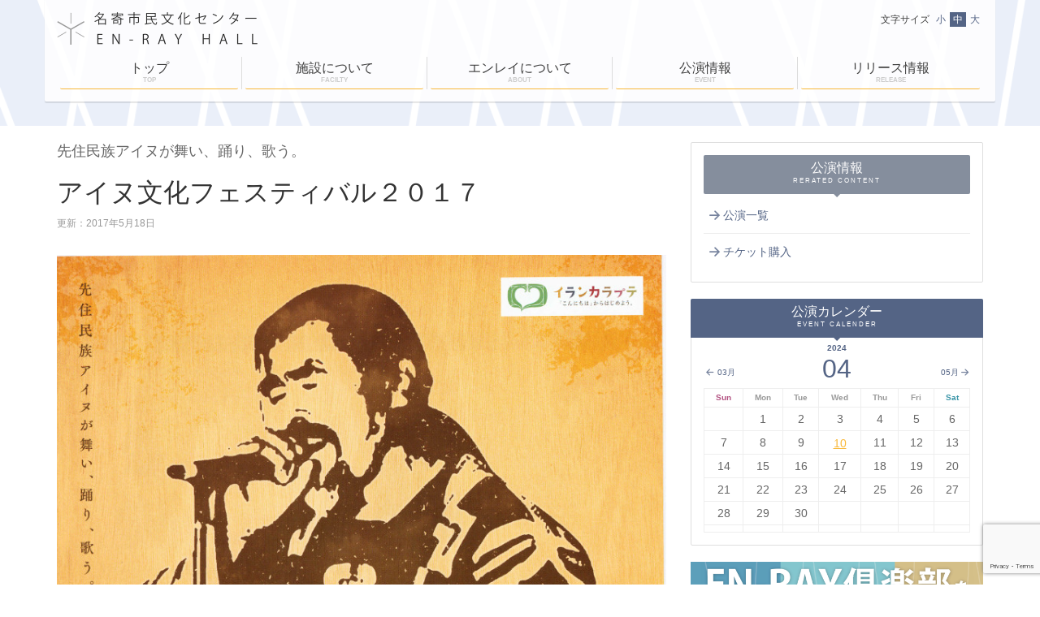

--- FILE ---
content_type: text/html; charset=UTF-8
request_url: https://en-ray.jp/eventsingle/%E3%82%A2%E3%82%A4%E3%83%8C%E6%96%87%E5%8C%96%E3%83%95%E3%82%A7%E3%82%B9%E3%83%86%E3%82%A3%E3%83%90%E3%83%AB%EF%BC%92%EF%BC%90%EF%BC%91%EF%BC%97/?ey=2024&em=04
body_size: 34283
content:
<!DOCTYPE HTML>
<html lang="ja">

<html xmlns:og="http://ogp.me/ns#" xmlns:fb="http://www.facebook.com/2008/fbml">

<head>

<meta http-equiv="Content-Type" content="text/html; charset=UTF-8" />
<meta http-equiv="content-style-type" content="text/css; charset=UTF-8">

<meta property="og:title" content="名寄市民文化センター｜EN-RAY HALL｜エンレイホール"/>
<meta property="og:type" content="article"/>
<meta property="og:description" content="EN-RAY｜名寄市民文化センターエンレイホールのホームページです"/>
<meta property="og:url" content="https://en-ray.jp/eventsingle/%e3%82%a2%e3%82%a4%e3%83%8c%e6%96%87%e5%8c%96%e3%83%95%e3%82%a7%e3%82%b9%e3%83%86%e3%82%a3%e3%83%90%e3%83%ab%ef%bc%92%ef%bc%90%ef%bc%91%ef%bc%97/"/>
<meta property="og:image" content="https://en-ray.jp/wordpress/wp-content/themes/Main/images/site-logo.png">
<meta property="fb:app_id" content="1062683973748976" />

<meta name="robots" content="index, follow">

<meta name="Keywords" content="エンレイ,名寄市民文化センター,エンレイホール,ENRAY,名寄市,エフエムなよろ">
<meta name="Description" content="名寄市民文化センターエンレイホールのホームページです">
<meta name="copyright" content="EN-RAY" />

<meta name="viewport" content="width=device-width, initial-scale=1.0">

<meta name="format-detection" content="telephone=no" />

<title>アイヌ文化フェスティバル２０１７ | 名寄市民文化センター｜EN-RAY HALL｜エンレイホール</title>


<!-- CSS
    ================================================== -->

<!-- <link type="text/css" href="/wp-content/themes/main/css/" rel="stylesheet" /> -->
<link rel="stylesheet" href="https://en-ray.jp/wordpress/wp-content/themes/Main/css/decorations.css" type="text/css" />


<!-- Bootstrap core CSS -->
<link rel="stylesheet" href="https://en-ray.jp/wordpress/wp-content/themes/Main/css/bootstrap.min.css" type="text/css" />

<!-- オリジナルのスタイルbootstrap.min.cssを上書き -->
<link rel="stylesheet" href="https://en-ray.jp/wordpress/wp-content/themes/Main/style.css" type="text/css" />

<!-- TOPページスライダの見栄え -->
<link rel="stylesheet" href="https://en-ray.jp/wordpress/wp-content/themes/Main/css/flexslider.css" type="text/css" />

<!-- fontアイコンを追加 -->
<link rel="stylesheet" href="https://en-ray.jp/wordpress/wp-content/themes/Main/css/fontello.css" type="text/css" />

<!-- 768px以下の場合のヘッダーメニューの見栄え -->
<link rel="stylesheet" href="https://en-ray.jp/wordpress/wp-content/themes/Main/css/meanmenu.css" type="text/css" />


<!-- js
    ================================================== -->
<script src="https://ajax.googleapis.com/ajax/libs/jquery/1.11.2/jquery.min.js"></script>

<!-- 文字サイズの変更 -->
<script src="https://en-ray.jp/wordpress/wp-content/themes/Main/js/jquery.cookie.js"></script>
<script src="https://en-ray.jp/wordpress/wp-content/themes/Main/js/jquery.textresizer.js"></script>
<script src="https://en-ray.jp/wordpress/wp-content/themes/Main/js/textresizer.js"></script>

<!-- 画面サイズ767pxまではヘッダーナビゲーションをアイコン化 -->
<script src="https://en-ray.jp/wordpress/wp-content/themes/Main/js/jquery.meanmenu.min.js"></script>
<script src="https://en-ray.jp/wordpress/wp-content/themes/Main/js/meanmenu.js"></script>

<!-- ページの先頭に戻るアンカー -->
<script src="https://en-ray.jp/wordpress/wp-content/themes/Main/js/pagetop.js"></script>

<!-- スマホ時のみ電話番号を有効化 -->
<script src="https://en-ray.jp/wordpress/wp-content/themes/Main/js/tel-link.js"></script>

<!-- TOPページのイメージスライダー -->
<script src="https://en-ray.jp/wordpress/wp-content/themes/Main/js/jquery.flexslider-min.js"></script>
<script src="https://en-ray.jp/wordpress/wp-content/themes/Main/js/flexslider.js"></script>

<!-- ボックの高さ揃え ※PHPで文字数を抑制する場合なし。 -->
<script src="https://en-ray.jp/wordpress/wp-content/themes/Main/js/jquery.flatheights.js"></script>
<script src="https://en-ray.jp/wordpress/wp-content/themes/Main/js/flatheights.js"></script>






<meta name='robots' content='max-image-preview:large' />
<link rel='dns-prefetch' href='//www.google.com' />
<link rel='dns-prefetch' href='//s.w.org' />
<link rel="alternate" type="application/rss+xml" title="名寄市民文化センター｜EN-RAY HALL｜エンレイホール &raquo; フィード" href="https://en-ray.jp/feed/" />
<link rel="alternate" type="application/rss+xml" title="名寄市民文化センター｜EN-RAY HALL｜エンレイホール &raquo; コメントフィード" href="https://en-ray.jp/comments/feed/" />
<link rel="alternate" type="application/rss+xml" title="名寄市民文化センター｜EN-RAY HALL｜エンレイホール &raquo; アイヌ文化フェスティバル２０１７ のコメントのフィード" href="https://en-ray.jp/eventsingle/%e3%82%a2%e3%82%a4%e3%83%8c%e6%96%87%e5%8c%96%e3%83%95%e3%82%a7%e3%82%b9%e3%83%86%e3%82%a3%e3%83%90%e3%83%ab%ef%bc%92%ef%bc%90%ef%bc%91%ef%bc%97/feed/" />
<script type="text/javascript">
window._wpemojiSettings = {"baseUrl":"https:\/\/s.w.org\/images\/core\/emoji\/13.1.0\/72x72\/","ext":".png","svgUrl":"https:\/\/s.w.org\/images\/core\/emoji\/13.1.0\/svg\/","svgExt":".svg","source":{"concatemoji":"https:\/\/en-ray.jp\/wordpress\/wp-includes\/js\/wp-emoji-release.min.js?ver=5.9.12"}};
/*! This file is auto-generated */
!function(e,a,t){var n,r,o,i=a.createElement("canvas"),p=i.getContext&&i.getContext("2d");function s(e,t){var a=String.fromCharCode;p.clearRect(0,0,i.width,i.height),p.fillText(a.apply(this,e),0,0);e=i.toDataURL();return p.clearRect(0,0,i.width,i.height),p.fillText(a.apply(this,t),0,0),e===i.toDataURL()}function c(e){var t=a.createElement("script");t.src=e,t.defer=t.type="text/javascript",a.getElementsByTagName("head")[0].appendChild(t)}for(o=Array("flag","emoji"),t.supports={everything:!0,everythingExceptFlag:!0},r=0;r<o.length;r++)t.supports[o[r]]=function(e){if(!p||!p.fillText)return!1;switch(p.textBaseline="top",p.font="600 32px Arial",e){case"flag":return s([127987,65039,8205,9895,65039],[127987,65039,8203,9895,65039])?!1:!s([55356,56826,55356,56819],[55356,56826,8203,55356,56819])&&!s([55356,57332,56128,56423,56128,56418,56128,56421,56128,56430,56128,56423,56128,56447],[55356,57332,8203,56128,56423,8203,56128,56418,8203,56128,56421,8203,56128,56430,8203,56128,56423,8203,56128,56447]);case"emoji":return!s([10084,65039,8205,55357,56613],[10084,65039,8203,55357,56613])}return!1}(o[r]),t.supports.everything=t.supports.everything&&t.supports[o[r]],"flag"!==o[r]&&(t.supports.everythingExceptFlag=t.supports.everythingExceptFlag&&t.supports[o[r]]);t.supports.everythingExceptFlag=t.supports.everythingExceptFlag&&!t.supports.flag,t.DOMReady=!1,t.readyCallback=function(){t.DOMReady=!0},t.supports.everything||(n=function(){t.readyCallback()},a.addEventListener?(a.addEventListener("DOMContentLoaded",n,!1),e.addEventListener("load",n,!1)):(e.attachEvent("onload",n),a.attachEvent("onreadystatechange",function(){"complete"===a.readyState&&t.readyCallback()})),(n=t.source||{}).concatemoji?c(n.concatemoji):n.wpemoji&&n.twemoji&&(c(n.twemoji),c(n.wpemoji)))}(window,document,window._wpemojiSettings);
</script>
<style type="text/css">
img.wp-smiley,
img.emoji {
	display: inline !important;
	border: none !important;
	box-shadow: none !important;
	height: 1em !important;
	width: 1em !important;
	margin: 0 0.07em !important;
	vertical-align: -0.1em !important;
	background: none !important;
	padding: 0 !important;
}
</style>
	<link rel='stylesheet' id='wp-block-library-css'  href='https://en-ray.jp/wordpress/wp-includes/css/dist/block-library/style.min.css?ver=5.9.12' type='text/css' media='all' />
<style id='global-styles-inline-css' type='text/css'>
body{--wp--preset--color--black: #000000;--wp--preset--color--cyan-bluish-gray: #abb8c3;--wp--preset--color--white: #ffffff;--wp--preset--color--pale-pink: #f78da7;--wp--preset--color--vivid-red: #cf2e2e;--wp--preset--color--luminous-vivid-orange: #ff6900;--wp--preset--color--luminous-vivid-amber: #fcb900;--wp--preset--color--light-green-cyan: #7bdcb5;--wp--preset--color--vivid-green-cyan: #00d084;--wp--preset--color--pale-cyan-blue: #8ed1fc;--wp--preset--color--vivid-cyan-blue: #0693e3;--wp--preset--color--vivid-purple: #9b51e0;--wp--preset--gradient--vivid-cyan-blue-to-vivid-purple: linear-gradient(135deg,rgba(6,147,227,1) 0%,rgb(155,81,224) 100%);--wp--preset--gradient--light-green-cyan-to-vivid-green-cyan: linear-gradient(135deg,rgb(122,220,180) 0%,rgb(0,208,130) 100%);--wp--preset--gradient--luminous-vivid-amber-to-luminous-vivid-orange: linear-gradient(135deg,rgba(252,185,0,1) 0%,rgba(255,105,0,1) 100%);--wp--preset--gradient--luminous-vivid-orange-to-vivid-red: linear-gradient(135deg,rgba(255,105,0,1) 0%,rgb(207,46,46) 100%);--wp--preset--gradient--very-light-gray-to-cyan-bluish-gray: linear-gradient(135deg,rgb(238,238,238) 0%,rgb(169,184,195) 100%);--wp--preset--gradient--cool-to-warm-spectrum: linear-gradient(135deg,rgb(74,234,220) 0%,rgb(151,120,209) 20%,rgb(207,42,186) 40%,rgb(238,44,130) 60%,rgb(251,105,98) 80%,rgb(254,248,76) 100%);--wp--preset--gradient--blush-light-purple: linear-gradient(135deg,rgb(255,206,236) 0%,rgb(152,150,240) 100%);--wp--preset--gradient--blush-bordeaux: linear-gradient(135deg,rgb(254,205,165) 0%,rgb(254,45,45) 50%,rgb(107,0,62) 100%);--wp--preset--gradient--luminous-dusk: linear-gradient(135deg,rgb(255,203,112) 0%,rgb(199,81,192) 50%,rgb(65,88,208) 100%);--wp--preset--gradient--pale-ocean: linear-gradient(135deg,rgb(255,245,203) 0%,rgb(182,227,212) 50%,rgb(51,167,181) 100%);--wp--preset--gradient--electric-grass: linear-gradient(135deg,rgb(202,248,128) 0%,rgb(113,206,126) 100%);--wp--preset--gradient--midnight: linear-gradient(135deg,rgb(2,3,129) 0%,rgb(40,116,252) 100%);--wp--preset--duotone--dark-grayscale: url('#wp-duotone-dark-grayscale');--wp--preset--duotone--grayscale: url('#wp-duotone-grayscale');--wp--preset--duotone--purple-yellow: url('#wp-duotone-purple-yellow');--wp--preset--duotone--blue-red: url('#wp-duotone-blue-red');--wp--preset--duotone--midnight: url('#wp-duotone-midnight');--wp--preset--duotone--magenta-yellow: url('#wp-duotone-magenta-yellow');--wp--preset--duotone--purple-green: url('#wp-duotone-purple-green');--wp--preset--duotone--blue-orange: url('#wp-duotone-blue-orange');--wp--preset--font-size--small: 13px;--wp--preset--font-size--medium: 20px;--wp--preset--font-size--large: 36px;--wp--preset--font-size--x-large: 42px;}.has-black-color{color: var(--wp--preset--color--black) !important;}.has-cyan-bluish-gray-color{color: var(--wp--preset--color--cyan-bluish-gray) !important;}.has-white-color{color: var(--wp--preset--color--white) !important;}.has-pale-pink-color{color: var(--wp--preset--color--pale-pink) !important;}.has-vivid-red-color{color: var(--wp--preset--color--vivid-red) !important;}.has-luminous-vivid-orange-color{color: var(--wp--preset--color--luminous-vivid-orange) !important;}.has-luminous-vivid-amber-color{color: var(--wp--preset--color--luminous-vivid-amber) !important;}.has-light-green-cyan-color{color: var(--wp--preset--color--light-green-cyan) !important;}.has-vivid-green-cyan-color{color: var(--wp--preset--color--vivid-green-cyan) !important;}.has-pale-cyan-blue-color{color: var(--wp--preset--color--pale-cyan-blue) !important;}.has-vivid-cyan-blue-color{color: var(--wp--preset--color--vivid-cyan-blue) !important;}.has-vivid-purple-color{color: var(--wp--preset--color--vivid-purple) !important;}.has-black-background-color{background-color: var(--wp--preset--color--black) !important;}.has-cyan-bluish-gray-background-color{background-color: var(--wp--preset--color--cyan-bluish-gray) !important;}.has-white-background-color{background-color: var(--wp--preset--color--white) !important;}.has-pale-pink-background-color{background-color: var(--wp--preset--color--pale-pink) !important;}.has-vivid-red-background-color{background-color: var(--wp--preset--color--vivid-red) !important;}.has-luminous-vivid-orange-background-color{background-color: var(--wp--preset--color--luminous-vivid-orange) !important;}.has-luminous-vivid-amber-background-color{background-color: var(--wp--preset--color--luminous-vivid-amber) !important;}.has-light-green-cyan-background-color{background-color: var(--wp--preset--color--light-green-cyan) !important;}.has-vivid-green-cyan-background-color{background-color: var(--wp--preset--color--vivid-green-cyan) !important;}.has-pale-cyan-blue-background-color{background-color: var(--wp--preset--color--pale-cyan-blue) !important;}.has-vivid-cyan-blue-background-color{background-color: var(--wp--preset--color--vivid-cyan-blue) !important;}.has-vivid-purple-background-color{background-color: var(--wp--preset--color--vivid-purple) !important;}.has-black-border-color{border-color: var(--wp--preset--color--black) !important;}.has-cyan-bluish-gray-border-color{border-color: var(--wp--preset--color--cyan-bluish-gray) !important;}.has-white-border-color{border-color: var(--wp--preset--color--white) !important;}.has-pale-pink-border-color{border-color: var(--wp--preset--color--pale-pink) !important;}.has-vivid-red-border-color{border-color: var(--wp--preset--color--vivid-red) !important;}.has-luminous-vivid-orange-border-color{border-color: var(--wp--preset--color--luminous-vivid-orange) !important;}.has-luminous-vivid-amber-border-color{border-color: var(--wp--preset--color--luminous-vivid-amber) !important;}.has-light-green-cyan-border-color{border-color: var(--wp--preset--color--light-green-cyan) !important;}.has-vivid-green-cyan-border-color{border-color: var(--wp--preset--color--vivid-green-cyan) !important;}.has-pale-cyan-blue-border-color{border-color: var(--wp--preset--color--pale-cyan-blue) !important;}.has-vivid-cyan-blue-border-color{border-color: var(--wp--preset--color--vivid-cyan-blue) !important;}.has-vivid-purple-border-color{border-color: var(--wp--preset--color--vivid-purple) !important;}.has-vivid-cyan-blue-to-vivid-purple-gradient-background{background: var(--wp--preset--gradient--vivid-cyan-blue-to-vivid-purple) !important;}.has-light-green-cyan-to-vivid-green-cyan-gradient-background{background: var(--wp--preset--gradient--light-green-cyan-to-vivid-green-cyan) !important;}.has-luminous-vivid-amber-to-luminous-vivid-orange-gradient-background{background: var(--wp--preset--gradient--luminous-vivid-amber-to-luminous-vivid-orange) !important;}.has-luminous-vivid-orange-to-vivid-red-gradient-background{background: var(--wp--preset--gradient--luminous-vivid-orange-to-vivid-red) !important;}.has-very-light-gray-to-cyan-bluish-gray-gradient-background{background: var(--wp--preset--gradient--very-light-gray-to-cyan-bluish-gray) !important;}.has-cool-to-warm-spectrum-gradient-background{background: var(--wp--preset--gradient--cool-to-warm-spectrum) !important;}.has-blush-light-purple-gradient-background{background: var(--wp--preset--gradient--blush-light-purple) !important;}.has-blush-bordeaux-gradient-background{background: var(--wp--preset--gradient--blush-bordeaux) !important;}.has-luminous-dusk-gradient-background{background: var(--wp--preset--gradient--luminous-dusk) !important;}.has-pale-ocean-gradient-background{background: var(--wp--preset--gradient--pale-ocean) !important;}.has-electric-grass-gradient-background{background: var(--wp--preset--gradient--electric-grass) !important;}.has-midnight-gradient-background{background: var(--wp--preset--gradient--midnight) !important;}.has-small-font-size{font-size: var(--wp--preset--font-size--small) !important;}.has-medium-font-size{font-size: var(--wp--preset--font-size--medium) !important;}.has-large-font-size{font-size: var(--wp--preset--font-size--large) !important;}.has-x-large-font-size{font-size: var(--wp--preset--font-size--x-large) !important;}
</style>
<link rel='stylesheet' id='contact-form-7-css'  href='https://en-ray.jp/wordpress/wp-content/plugins/contact-form-7/includes/css/styles.css?ver=5.5.5' type='text/css' media='all' />
<link rel="https://api.w.org/" href="https://en-ray.jp/wp-json/" /><link rel="EditURI" type="application/rsd+xml" title="RSD" href="https://en-ray.jp/wordpress/xmlrpc.php?rsd" />
<link rel="wlwmanifest" type="application/wlwmanifest+xml" href="https://en-ray.jp/wordpress/wp-includes/wlwmanifest.xml" /> 
<link rel="canonical" href="https://en-ray.jp/eventsingle/%e3%82%a2%e3%82%a4%e3%83%8c%e6%96%87%e5%8c%96%e3%83%95%e3%82%a7%e3%82%b9%e3%83%86%e3%82%a3%e3%83%90%e3%83%ab%ef%bc%92%ef%bc%90%ef%bc%91%ef%bc%97/" />
<link rel='shortlink' href='https://en-ray.jp/?p=1410' />
<link rel="alternate" type="application/json+oembed" href="https://en-ray.jp/wp-json/oembed/1.0/embed?url=https%3A%2F%2Fen-ray.jp%2Feventsingle%2F%25e3%2582%25a2%25e3%2582%25a4%25e3%2583%258c%25e6%2596%2587%25e5%258c%2596%25e3%2583%2595%25e3%2582%25a7%25e3%2582%25b9%25e3%2583%2586%25e3%2582%25a3%25e3%2583%2590%25e3%2583%25ab%25ef%25bc%2592%25ef%25bc%2590%25ef%25bc%2591%25ef%25bc%2597%2F" />
<link rel="alternate" type="text/xml+oembed" href="https://en-ray.jp/wp-json/oembed/1.0/embed?url=https%3A%2F%2Fen-ray.jp%2Feventsingle%2F%25e3%2582%25a2%25e3%2582%25a4%25e3%2583%258c%25e6%2596%2587%25e5%258c%2596%25e3%2583%2595%25e3%2582%25a7%25e3%2582%25b9%25e3%2583%2586%25e3%2582%25a3%25e3%2583%2590%25e3%2583%25ab%25ef%25bc%2592%25ef%25bc%2590%25ef%25bc%2591%25ef%25bc%2597%2F&#038;format=xml" />
<script>
  (function(i,s,o,g,r,a,m){i['GoogleAnalyticsObject']=r;i[r]=i[r]||function(){
  (i[r].q=i[r].q||[]).push(arguments)},i[r].l=1*new Date();a=s.createElement(o),
  m=s.getElementsByTagName(o)[0];a.async=1;a.src=g;m.parentNode.insertBefore(a,m)
  })(window,document,'script','//www.google-analytics.com/analytics.js','ga');

  ga('create', 'UA-59700400-1', 'auto');
  ga('send', 'pageview');

</script>
<style type="text/css">.recentcomments a{display:inline !important;padding:0 !important;margin:0 !important;}</style></head>

<body>

<div id="header-area-lower" >
<div id="header">

<div id="site-logo"><a href="https://en-ray.jp"><img src="https://en-ray.jp/wordpress/wp-content/themes/Main/images/site-logo.png" alt="名寄市民文化センター" /></a></div>

<div id="textsizer">
<p>文字サイズ</p>
<ul class="textresizer"><li><a href="#">小</a></li><li><a href="#" class="textresizer-active">中</a></li><li><a href="#">大</a></li></ul>
</div>

<div id="header-nav">
<ul>
<li >
<a href="https://en-ray.jp"><span class="visible-xs-inline glyphicon glyphicon-home"></span>トップ<small class="hidden-xs">TOP</small></a>
</li>
<li >
<a href="https://en-ray.jp/info"><span class="visible-xs-inline glyphicon glyphicon-info-sign"></span>施設について<small class="hidden-xs">FACILTY</small></a>
<ul>
<li><a href="https://en-ray.jp/info">施設案内</a></li>
<li><a href="https://en-ray.jp/use">施設利用</a></li>
<li><a href="https://en-ray.jp/stage">舞台設備</a></li>
<li><a href="https://en-ray.jp/room">各部屋紹介</a></li>
<li><a href="https://en-ray.jp/hallschedule">ホールスケジュール</a></li>
</ul>
</li>
<li >
<a href="https://en-ray.jp/performance"><span class="visible-xs-inline glyphicon glyphicon-comment"></span>エンレイについて<small class="hidden-xs">ABOUT</small></a>
<ul>
<li><a href="https://en-ray.jp/performance">公演実績</a></li>
<li><a href="https://en-ray.jp/workshop">ワークショップ</a></li>
<li><a href="https://en-ray.jp/enrayclub">EN-RAY倶楽部</a></li>
<li><a href="https://en-ray.jp/citizen">ホールボランティア</a></li>
</ul>
</li>
<li >
<a href="https://en-ray.jp/event"><span class="visible-xs-inline glyphicon glyphicon-file"></span>公演情報<small class="hidden-xs">EVENT</small></a>
<ul>
<li><a href="https://en-ray.jp/event">公演一覧</a></li>
<li><a href="https://en-ray.jp/ticket">チケット購入</a></li>
</ul>
</li>
<li >
<a href="https://en-ray.jp/news"><span class="visible-xs-inline glyphicon glyphicon-list-alt"></span>リリース情報<small class="hidden-xs">RELEASE</small></a>
<ul>
<li><a href="https://en-ray.jp/news">ニュース一覧</a></li>
<li><a href="https://en-ray.jp/tsushin">ＥＮ-ＲＡＹ通信</a></li>
<li><a href="https://en-ray.jp/time">ＥＮ-ＲＡＹタイム</a></li>
</ul>
</li>
</ul>
</div>
</div>
<!-- ///////////header/////////// --></div>










<div id="maincont" class="container">


<div class="row">

<div class="col-xs-12 col-md-8 col-lg-8">
<div class="post">
<h2 class="post-subtitle">
先住民族アイヌが舞い、踊り、歌う。</h2>
<h1 class="post-title">アイヌ文化フェスティバル２０１７</h1>

<div class="blog-info">
更新：2017年5月18日 </div>

<div class="kiji m-top30 m-bottom50">

<div class="photo_img">
<a href="">
<img src="https://en-ray.jp/wordpress/wp-content/uploads/2017/05/アイヌＨＰ用.jpg" alt="アイヌ文化フェスティバル２０１７" >
</a>
</div>

<dl class="dl-event dl-horizontal">
<dt>開催期間</dt>
<dd>2017年6月10日（土）</dd>

<dt>開場時間</dt>
<dd>12：00</dd>

<dt>開演時間</dt>
<dd>13：00</dd>

<dt>入場料</dt>
<dd>入場料無料</dd>


<dt>公演概要</dt>
<dd>AINU CULTURAL FESTIVAL 2017 in NAYORO<br />
先住民族アイヌが舞い、踊り、歌う。<br />
ご来場の皆様に先着でアイヌ伝統民族楽器「ムックリ（口琴）」をプレゼント！<br />
ステージでの講演や楽器演奏は13:00～15:40、ホワイエでの工芸展示や実演は12:00～16:00となっております。<br />
お問い合わせ先：公益財団法人アイヌ文化振興・研究推進機構（略称：アイヌ文化財団）<br />
【TEL】011-271-4171<br />
【FAX】011-271-4181<br />
http:www.frpac.or.jp/</dd>

<dt>主催</dt>
<dd>公益財団法人アイヌ文化振興・研究推進機構</dd>

<dt>後援</dt>
<dd>国土交通省、北海道教育委員会、名寄市、名寄市教育委員会、公益社団法人北海道アイヌ協会</dd>


</dl>


<!-- SNSボタン -->
<div class="widget-container">
<div id="sns-btn-area">
<div class="post-social-area">       
		<div class="twitter-area">
        <a href="http://twitter.com/share" class="twitter-share-button" data-count="none" data-lang="ja">Tweet</a><script type="text/javascript" src="http://platform.twitter.com/widgets.js"></script>
         </div>
		<div class="facebook-area">
          <iframe src="//www.facebook.com/plugins/like.php?href=https://en-ray.jp/eventsingle/%e3%82%a2%e3%82%a4%e3%83%8c%e6%96%87%e5%8c%96%e3%83%95%e3%82%a7%e3%82%b9%e3%83%86%e3%82%a3%e3%83%90%e3%83%ab%ef%bc%92%ef%bc%90%ef%bc%91%ef%bc%97/&amp;layout=button_count&amp;width=110&amp;action=like&amp;show_faces=true&amp;share=false&amp;height=21&amp;appId=279515535401594" scrolling="no" frameborder="0" style="border:none; overflow:hidden; width:110px; height:21px;" allowTransparency="true"></iframe>
        </div>
</div>

</div>
</div>
<!-- SNSボタンここまで -->

</div>




<div class="row">
  <div class="col-md-4 m-bottom20">
  <div class="pr-ne">
  <a href="https://en-ray.jp/eventsingle/%e3%83%89%e3%83%a9%e3%83%a0%e3%82%b9%e3%83%88%e3%83%a9%e3%83%83%e3%82%af/" rel="prev"><i class="icon-left"></i> ドラムストラック</a>  </div>
   </div>
  <div class="col-md-4 col-md-offset-4 m-bottom20">
  <div class="pr-ne">  
  <a href="https://en-ray.jp/eventsingle/%e3%82%b9%e3%82%bf%e3%83%bc%e3%83%80%e3%82%b9%e3%83%88%e2%98%86%e3%83%ac%e3%83%93%e3%83%a5%e3%83%bc%e3%80%80%e3%80%80%e3%80%80%e3%80%80%e3%80%80%e3%80%80%e3%80%80%e3%80%80%e3%80%80%e3%80%80%e3%80%80/" rel="next">スターダスト☆レビュー北海道スペシャル！ア・カペラ＆アコースティックツアー　「はじめまして（^０^）♪」 <i class="icon-right"></i></a>  </div>
  </div>
</div>

	


				

</div><!-- /.post -->
</div><!-- /.col-xs-12 .col-md-8 .col-lg-8 -->


<div id="sidebar" class="col-xs-12 col-md-4 col-lg-4">
<!-- メニュー -->


<!-- メニュー -->
<div class="widget-container">
<div class="widget local-nav">
<h4 class="widget-title">公演情報<span>RERATED CONTENT</span></h4>
<ul>
<li ><a href="https://en-ray.jp/event"><i class="icon-right"></i>公演一覧</a></li>
<li ><a href="https://en-ray.jp/ticket"><i class="icon-right"></i>チケット購入</a></li>
</ul>
</div>
</div>
<!-- メニューここまで -->







<!-- メニューここまで -->

<!-- カレンダー -->
 
 
<div class="widget-container">
<div id="eo_calendar_widget-2" class="widget widget_calendar eo_widget_calendar">
<h4 class="widget-title">公演カレンダー<span>EVENT CALENDER</span></h4>
<div id="eo_calendar_widget-2_content" class="eo-widget-cal-wrap" data-eo-widget-cal-id="eo_calendar_widget-2">
<table id="wp-calendar"><caption><span id="eo-widget-prev-month"><a title="先月" href="?ey=2024&amp;em=03"><i class="icon-left"></i> 03月</a></span><span id="eo-widget-next-month"><a title="翌月" href="?ey=2024&amp;em=05">05月<i class="icon-right"></i></a></span>	<span class="present-month"><small>2024</small>04</span>  
	</caption>
<thead>
<tr>
<th title="日曜日" scope="col">Sun</th>
<th title="月曜日" scope="col">Mon</th>
<th title="火曜日" scope="col">Tue</th>
<th title="水曜日" scope="col">Wed</th>
<th title="木曜日" scope="col">Thu</th>
<th title="金曜日" scope="col">Fri</th>
<th title="土曜日" scope="col">Sat</th>
    </tr></thead>
<tbody>
<tr>
	<tr>
		<td> </td>
		<td>1</td>
		<td>2</td>
		<td>3</td>
		<td>4</td>
		<td>5</td>
		<td class="sat">6</td>
	</tr>
	<tr>
		<td class="sun">7</td>
		<td>8</td>
		<td>9</td>
		<td>10<a href="https://en-ray.jp/eventsingle/%e7%ac%ac542%e5%9b%9e%e3%81%bb%e3%81%8f%e3%81%a7%e3%82%93%e3%83%95%e3%82%a1%e3%83%9f%e3%83%aa%e3%83%bc%e3%82%b3%e3%83%b3%e3%82%b5%e3%83%bc%e3%83%88/">10</a></td>
		<td>11</td>
		<td>12</td>
		<td class="sat">13</td>
	</tr>
	<tr>
		<td class="sun">14</td>
		<td>15</td>
		<td>16</td>
		<td>17</td>
		<td>18</td>
		<td>19</td>
		<td class="sat">20</td>
	</tr>
	<tr>
		<td class="sun">21</td>
		<td>22</td>
		<td>23</td>
		<td>24</td>
		<td>25</td>
		<td>26</td>
		<td class="sat">27</td>
	</tr>
	<tr>
		<td class="sun">28</td>
		<td>29</td>
		<td>30</td>
		<td> </td>
		<td> </td>
		<td> </td>
		<td> </td>
	<tr>
		<td> </td>
		<td> </td>
		<td> </td>
		<td> </td>
		<td> </td>
		<td> </td>
		<td> </td>
	</tr>
</tbody></table></div></div></div>
<!-- カレンダーここまで -->

<!-- バナー -->
<div class="widget-container">
<div class="bnr">
<ul>
<li><a href="http://en-ray.jp/about/enrayclub/"><img src="https://en-ray.jp/wordpress/wp-content/themes/Main/images/bar-enrayclub.png" alt="EN-RAY倶楽部" /></a></li>
<li><a href="http://www.city.nayoro.lg.jp/"><img src="https://en-ray.jp/wordpress/wp-content/themes/Main/images/nayoroshi.jpg" alt="名寄市" /></a></li>
</ul>

<div id="fb-root"></div>
<script>(function(d, s, id) {
  var js, fjs = d.getElementsByTagName(s)[0];
  if (d.getElementById(id)) return;
  js = d.createElement(s); js.id = id;
  js.src = "//connect.facebook.net/ja_JP/sdk.js#xfbml=1&version=v2.4&appId=279515535401594";
  fjs.parentNode.insertBefore(js, fjs);
}(document, 'script', 'facebook-jssdk'));</script>
<div class="fb-page" data-href="https://www.facebook.com/enrayhall" data-width="500" data-height="360" data-small-header="false" data-adapt-container-width="true" data-hide-cover="false" data-show-facepile="true" data-show-posts="true"><div class="fb-xfbml-parse-ignore"><blockquote cite="https://www.facebook.com/enrayhall"><a href="https://www.facebook.com/enrayhall">名寄市民文化センター大ホール EN－RAY</a></blockquote></div></div></div>
</div>
<!-- バナーここまで -->

</div><!-- 右カラムここまで -->




</div>
<div id="pagetop">ページの先頭に戻る</div>
<!-- ///////////main/////////// --></div>


﻿
<div id="footer" class="container">
<div class="row">
<div class="col-xs-12 col-sm-12 col-md-12 col-lg-12 p-top20 p-bottom40">



</div>
</div><!-- /row -->

</div>




<div id="footer-area">
<div id="footer" class="container">
<div class="row">
<div id="footer-nav" class="col-xs-12 col-sm-6 col-md-8 col-lg-8">
<h4 class="footer-nav-tit"><span class="glyphicon glyphicon-book hidden-xs"></span>施設について詳しく知る<small>CONTENT</small></h4>
<ul>
<li>
<b>施設について</b>
<ul>
<li><a href="https://en-ray.jp/info"><i class="icon-right hidden-xs"></i>施設案内</a></li>
<li><a href="https://en-ray.jp/use"><i class="icon-right hidden-xs"></i>施設利用</a></li>
<li><a href="https://en-ray.jp/stage"><i class="icon-right hidden-xs"></i>舞台設備</a></li>
<li><a href="https://en-ray.jp/room"><i class="icon-right hidden-xs"></i>各部屋紹介</a></li>
<li><a href="https://en-ray.jp/hallschedule"><i class="icon-right hidden-xs"></i>ホールスケジュール</a></li>
</ul>
</li>
<li>
<b>エンレイについて</b>
<ul>
<li><a href="https://en-ray.jp/performance"><i class="icon-right hidden-xs"></i>公演実績</a></li>
<li><a href="https://en-ray.jp/enrayclub"><i class="icon-right hidden-xs"></i>EN-RAY倶楽部</a></li>
<li><a href="https://en-ray.jp/workshop"><i class="icon-right hidden-xs"></i>ワークショップ</a></li>
<li><a href="https://en-ray.jp/citizen"><i class="icon-right hidden-xs"></i>ホールボランティア</a></li>
</ul>
</li>
<li>
<b>公演情報</b>
<ul>
<li><a href="https://en-ray.jp/event"><i class="icon-right hidden-xs"></i>公演一覧</a></li>
<li><a href="https://en-ray.jp/ticket"><i class="icon-right hidden-xs"></i>チケット購入</a></li>
</ul>
</li>
<li>
<b>リリース情報</b>
<ul>
<li><a href="https://en-ray.jp/news"><i class="icon-right hidden-xs"></i>ニュース一覧</a></li>
<li><a href="https://en-ray.jp/tsushin"><i class="icon-right hidden-xs"></i>ＥＮ-ＲＡＹ通信</a></li>
<li><a href="https://en-ray.jp/time"><i class="icon-right hidden-xs"></i>ＥＮ-ＲＡＹタイム</a></li>
</ul>
</li>
</ul>
</div>
<div id="footer-utility-nav" class="col-xs-12 col-sm-6 col-md-4 col-lg-4">
<h4 class="footer-utility-nav-tit"><span class="glyphicon glyphicon-info-sign hidden-xs"></span>関連コンテンツ<small>RERATED CONTENT</small></h4>
<ul>
<li><a href="https://en-ray.jp/access/"><i class="icon-right hidden-xs"></i>アクセス</a></li>
<li><a href="https://en-ray.jp/links/"><i class="icon-right hidden-xs"></i>リンク</a></li>
<li><a href="https://en-ray.jp/qa/"><i class="icon-right hidden-xs"></i>Q &amp; A</a></li>
</ul>
</div>
</div>
</div>
</div>

<div id="footer-facility-info-area">
<div id="footer-facility-info" class="container">
<div class="row">

<div class="col-xs-12 col-sm-6 col-md-4 col-lg-4">
<h4><span class="glyphicon glyphicon-map-marker"></span>施設名称・住所</h4>
名寄市民文化センター　EN-RAYホール<br>
〒096-0023　北海道名寄市西13条南4丁目2番地
<span class="btn-gmap"><a href="https://www.google.co.jp/maps/place/%E5%90%8D%E5%AF%84%E5%B8%82%E6%B0%91%E6%96%87%E5%8C%96%E3%82%BB%E3%83%B3%E3%82%BF%E3%83%BC/@44.351908,142.445002,15z/data=!4m2!3m1!1s0x0:0x372ed68a4d0e83ff?sa=X&ei=0XfQVKGqJYaxmAWL8oKYBQ&ved=0CHwQ_BIwCw" target="blank">Google map<span class="glyphicon glyphicon-new-window"></span></a></span>
</div>
<div class="col-xs-12 col-sm-6 col-md-4 col-lg-4 footer-address-cont">
<h4><span class="glyphicon glyphicon-earphone"></span>連絡先</h4>
EN-RAYホール管理事務室<br>
<span class="glyphicon glyphicon-phone-alt"></span>電話 <span class="tel-link">01654-3-3333</span><br>
<span class="glyphicon glyphicon-print"></span>FAX 01654-3-4000<br>
</div>
<div class="col-xs-12 col-sm-12 col-md-4 col-lg-4 p-bottom20 footer-address-cont">
<div class="btn-inq"><a href="https://en-ray.jp/mail/"><span class="glyphicon glyphicon-envelope"></span>メールフォームからのお問合せ</a></div>
</div>

</div><!-- /row -->

<div class="row">

<div class="col-xs-12 col-sm-8 col-md-9 col-lg-9">
<h4><span class="glyphicon glyphicon-time"></span>営業時間</h4>
<dl class="dl-horizontal">
<dt>時間</dt><dd>9：00～22：00</dd>
<dt>休館日</dt>
<dd>毎月末日（土・日又は国民の休日にあたる時はその前日）</dd>
<dd>年末年始（12月28日から1月3日）</dd>
</dl>
</div>

<div id="footer-site-logo-md" class="hidden-xs col-sm-4 col-md-3 col-lg-3">
<img src="https://en-ray.jp/wordpress/wp-content/themes/Main/images/footer-site-logo.png" alt="名寄市民文化センター" />
</div>
</div><!-- /row -->

</div>
</div>

<div id="copyright-area">
<div id="footer-site-logo-xs" class="visible-xs-block"><img src="https://en-ray.jp/wordpress/wp-content/themes/Main/images/site-logo.png" alt="名寄市民文化センター" /></div>
<div id="copyright">&copy; Company 2015 ENRAY HALL all right reserved.</div>
</div>
<!-- ///////////footer/////////// -->

<!-- js
    ================================================== -->
  
<script type='text/javascript' src='https://en-ray.jp/wordpress/wp-includes/js/dist/vendor/regenerator-runtime.min.js?ver=0.13.9' id='regenerator-runtime-js'></script>
<script type='text/javascript' src='https://en-ray.jp/wordpress/wp-includes/js/dist/vendor/wp-polyfill.min.js?ver=3.15.0' id='wp-polyfill-js'></script>
<script type='text/javascript' id='contact-form-7-js-extra'>
/* <![CDATA[ */
var wpcf7 = {"api":{"root":"https:\/\/en-ray.jp\/wp-json\/","namespace":"contact-form-7\/v1"}};
/* ]]> */
</script>
<script type='text/javascript' src='https://en-ray.jp/wordpress/wp-content/plugins/contact-form-7/includes/js/index.js?ver=5.5.5' id='contact-form-7-js'></script>
<script type='text/javascript' src='https://www.google.com/recaptcha/api.js?render=6LfiNXweAAAAAGpq-OEM1NZoEoSrDQAM2ue6f3yf&#038;ver=3.0' id='google-recaptcha-js'></script>
<script type='text/javascript' id='wpcf7-recaptcha-js-extra'>
/* <![CDATA[ */
var wpcf7_recaptcha = {"sitekey":"6LfiNXweAAAAAGpq-OEM1NZoEoSrDQAM2ue6f3yf","actions":{"homepage":"homepage","contactform":"contactform"}};
/* ]]> */
</script>
<script type='text/javascript' src='https://en-ray.jp/wordpress/wp-content/plugins/contact-form-7/modules/recaptcha/index.js?ver=5.5.5' id='wpcf7-recaptcha-js'></script>
</body>
</html>

--- FILE ---
content_type: text/html; charset=utf-8
request_url: https://www.google.com/recaptcha/api2/anchor?ar=1&k=6LfiNXweAAAAAGpq-OEM1NZoEoSrDQAM2ue6f3yf&co=aHR0cHM6Ly9lbi1yYXkuanA6NDQz&hl=en&v=PoyoqOPhxBO7pBk68S4YbpHZ&size=invisible&anchor-ms=20000&execute-ms=30000&cb=zbru6nirkj5j
body_size: 48925
content:
<!DOCTYPE HTML><html dir="ltr" lang="en"><head><meta http-equiv="Content-Type" content="text/html; charset=UTF-8">
<meta http-equiv="X-UA-Compatible" content="IE=edge">
<title>reCAPTCHA</title>
<style type="text/css">
/* cyrillic-ext */
@font-face {
  font-family: 'Roboto';
  font-style: normal;
  font-weight: 400;
  font-stretch: 100%;
  src: url(//fonts.gstatic.com/s/roboto/v48/KFO7CnqEu92Fr1ME7kSn66aGLdTylUAMa3GUBHMdazTgWw.woff2) format('woff2');
  unicode-range: U+0460-052F, U+1C80-1C8A, U+20B4, U+2DE0-2DFF, U+A640-A69F, U+FE2E-FE2F;
}
/* cyrillic */
@font-face {
  font-family: 'Roboto';
  font-style: normal;
  font-weight: 400;
  font-stretch: 100%;
  src: url(//fonts.gstatic.com/s/roboto/v48/KFO7CnqEu92Fr1ME7kSn66aGLdTylUAMa3iUBHMdazTgWw.woff2) format('woff2');
  unicode-range: U+0301, U+0400-045F, U+0490-0491, U+04B0-04B1, U+2116;
}
/* greek-ext */
@font-face {
  font-family: 'Roboto';
  font-style: normal;
  font-weight: 400;
  font-stretch: 100%;
  src: url(//fonts.gstatic.com/s/roboto/v48/KFO7CnqEu92Fr1ME7kSn66aGLdTylUAMa3CUBHMdazTgWw.woff2) format('woff2');
  unicode-range: U+1F00-1FFF;
}
/* greek */
@font-face {
  font-family: 'Roboto';
  font-style: normal;
  font-weight: 400;
  font-stretch: 100%;
  src: url(//fonts.gstatic.com/s/roboto/v48/KFO7CnqEu92Fr1ME7kSn66aGLdTylUAMa3-UBHMdazTgWw.woff2) format('woff2');
  unicode-range: U+0370-0377, U+037A-037F, U+0384-038A, U+038C, U+038E-03A1, U+03A3-03FF;
}
/* math */
@font-face {
  font-family: 'Roboto';
  font-style: normal;
  font-weight: 400;
  font-stretch: 100%;
  src: url(//fonts.gstatic.com/s/roboto/v48/KFO7CnqEu92Fr1ME7kSn66aGLdTylUAMawCUBHMdazTgWw.woff2) format('woff2');
  unicode-range: U+0302-0303, U+0305, U+0307-0308, U+0310, U+0312, U+0315, U+031A, U+0326-0327, U+032C, U+032F-0330, U+0332-0333, U+0338, U+033A, U+0346, U+034D, U+0391-03A1, U+03A3-03A9, U+03B1-03C9, U+03D1, U+03D5-03D6, U+03F0-03F1, U+03F4-03F5, U+2016-2017, U+2034-2038, U+203C, U+2040, U+2043, U+2047, U+2050, U+2057, U+205F, U+2070-2071, U+2074-208E, U+2090-209C, U+20D0-20DC, U+20E1, U+20E5-20EF, U+2100-2112, U+2114-2115, U+2117-2121, U+2123-214F, U+2190, U+2192, U+2194-21AE, U+21B0-21E5, U+21F1-21F2, U+21F4-2211, U+2213-2214, U+2216-22FF, U+2308-230B, U+2310, U+2319, U+231C-2321, U+2336-237A, U+237C, U+2395, U+239B-23B7, U+23D0, U+23DC-23E1, U+2474-2475, U+25AF, U+25B3, U+25B7, U+25BD, U+25C1, U+25CA, U+25CC, U+25FB, U+266D-266F, U+27C0-27FF, U+2900-2AFF, U+2B0E-2B11, U+2B30-2B4C, U+2BFE, U+3030, U+FF5B, U+FF5D, U+1D400-1D7FF, U+1EE00-1EEFF;
}
/* symbols */
@font-face {
  font-family: 'Roboto';
  font-style: normal;
  font-weight: 400;
  font-stretch: 100%;
  src: url(//fonts.gstatic.com/s/roboto/v48/KFO7CnqEu92Fr1ME7kSn66aGLdTylUAMaxKUBHMdazTgWw.woff2) format('woff2');
  unicode-range: U+0001-000C, U+000E-001F, U+007F-009F, U+20DD-20E0, U+20E2-20E4, U+2150-218F, U+2190, U+2192, U+2194-2199, U+21AF, U+21E6-21F0, U+21F3, U+2218-2219, U+2299, U+22C4-22C6, U+2300-243F, U+2440-244A, U+2460-24FF, U+25A0-27BF, U+2800-28FF, U+2921-2922, U+2981, U+29BF, U+29EB, U+2B00-2BFF, U+4DC0-4DFF, U+FFF9-FFFB, U+10140-1018E, U+10190-1019C, U+101A0, U+101D0-101FD, U+102E0-102FB, U+10E60-10E7E, U+1D2C0-1D2D3, U+1D2E0-1D37F, U+1F000-1F0FF, U+1F100-1F1AD, U+1F1E6-1F1FF, U+1F30D-1F30F, U+1F315, U+1F31C, U+1F31E, U+1F320-1F32C, U+1F336, U+1F378, U+1F37D, U+1F382, U+1F393-1F39F, U+1F3A7-1F3A8, U+1F3AC-1F3AF, U+1F3C2, U+1F3C4-1F3C6, U+1F3CA-1F3CE, U+1F3D4-1F3E0, U+1F3ED, U+1F3F1-1F3F3, U+1F3F5-1F3F7, U+1F408, U+1F415, U+1F41F, U+1F426, U+1F43F, U+1F441-1F442, U+1F444, U+1F446-1F449, U+1F44C-1F44E, U+1F453, U+1F46A, U+1F47D, U+1F4A3, U+1F4B0, U+1F4B3, U+1F4B9, U+1F4BB, U+1F4BF, U+1F4C8-1F4CB, U+1F4D6, U+1F4DA, U+1F4DF, U+1F4E3-1F4E6, U+1F4EA-1F4ED, U+1F4F7, U+1F4F9-1F4FB, U+1F4FD-1F4FE, U+1F503, U+1F507-1F50B, U+1F50D, U+1F512-1F513, U+1F53E-1F54A, U+1F54F-1F5FA, U+1F610, U+1F650-1F67F, U+1F687, U+1F68D, U+1F691, U+1F694, U+1F698, U+1F6AD, U+1F6B2, U+1F6B9-1F6BA, U+1F6BC, U+1F6C6-1F6CF, U+1F6D3-1F6D7, U+1F6E0-1F6EA, U+1F6F0-1F6F3, U+1F6F7-1F6FC, U+1F700-1F7FF, U+1F800-1F80B, U+1F810-1F847, U+1F850-1F859, U+1F860-1F887, U+1F890-1F8AD, U+1F8B0-1F8BB, U+1F8C0-1F8C1, U+1F900-1F90B, U+1F93B, U+1F946, U+1F984, U+1F996, U+1F9E9, U+1FA00-1FA6F, U+1FA70-1FA7C, U+1FA80-1FA89, U+1FA8F-1FAC6, U+1FACE-1FADC, U+1FADF-1FAE9, U+1FAF0-1FAF8, U+1FB00-1FBFF;
}
/* vietnamese */
@font-face {
  font-family: 'Roboto';
  font-style: normal;
  font-weight: 400;
  font-stretch: 100%;
  src: url(//fonts.gstatic.com/s/roboto/v48/KFO7CnqEu92Fr1ME7kSn66aGLdTylUAMa3OUBHMdazTgWw.woff2) format('woff2');
  unicode-range: U+0102-0103, U+0110-0111, U+0128-0129, U+0168-0169, U+01A0-01A1, U+01AF-01B0, U+0300-0301, U+0303-0304, U+0308-0309, U+0323, U+0329, U+1EA0-1EF9, U+20AB;
}
/* latin-ext */
@font-face {
  font-family: 'Roboto';
  font-style: normal;
  font-weight: 400;
  font-stretch: 100%;
  src: url(//fonts.gstatic.com/s/roboto/v48/KFO7CnqEu92Fr1ME7kSn66aGLdTylUAMa3KUBHMdazTgWw.woff2) format('woff2');
  unicode-range: U+0100-02BA, U+02BD-02C5, U+02C7-02CC, U+02CE-02D7, U+02DD-02FF, U+0304, U+0308, U+0329, U+1D00-1DBF, U+1E00-1E9F, U+1EF2-1EFF, U+2020, U+20A0-20AB, U+20AD-20C0, U+2113, U+2C60-2C7F, U+A720-A7FF;
}
/* latin */
@font-face {
  font-family: 'Roboto';
  font-style: normal;
  font-weight: 400;
  font-stretch: 100%;
  src: url(//fonts.gstatic.com/s/roboto/v48/KFO7CnqEu92Fr1ME7kSn66aGLdTylUAMa3yUBHMdazQ.woff2) format('woff2');
  unicode-range: U+0000-00FF, U+0131, U+0152-0153, U+02BB-02BC, U+02C6, U+02DA, U+02DC, U+0304, U+0308, U+0329, U+2000-206F, U+20AC, U+2122, U+2191, U+2193, U+2212, U+2215, U+FEFF, U+FFFD;
}
/* cyrillic-ext */
@font-face {
  font-family: 'Roboto';
  font-style: normal;
  font-weight: 500;
  font-stretch: 100%;
  src: url(//fonts.gstatic.com/s/roboto/v48/KFO7CnqEu92Fr1ME7kSn66aGLdTylUAMa3GUBHMdazTgWw.woff2) format('woff2');
  unicode-range: U+0460-052F, U+1C80-1C8A, U+20B4, U+2DE0-2DFF, U+A640-A69F, U+FE2E-FE2F;
}
/* cyrillic */
@font-face {
  font-family: 'Roboto';
  font-style: normal;
  font-weight: 500;
  font-stretch: 100%;
  src: url(//fonts.gstatic.com/s/roboto/v48/KFO7CnqEu92Fr1ME7kSn66aGLdTylUAMa3iUBHMdazTgWw.woff2) format('woff2');
  unicode-range: U+0301, U+0400-045F, U+0490-0491, U+04B0-04B1, U+2116;
}
/* greek-ext */
@font-face {
  font-family: 'Roboto';
  font-style: normal;
  font-weight: 500;
  font-stretch: 100%;
  src: url(//fonts.gstatic.com/s/roboto/v48/KFO7CnqEu92Fr1ME7kSn66aGLdTylUAMa3CUBHMdazTgWw.woff2) format('woff2');
  unicode-range: U+1F00-1FFF;
}
/* greek */
@font-face {
  font-family: 'Roboto';
  font-style: normal;
  font-weight: 500;
  font-stretch: 100%;
  src: url(//fonts.gstatic.com/s/roboto/v48/KFO7CnqEu92Fr1ME7kSn66aGLdTylUAMa3-UBHMdazTgWw.woff2) format('woff2');
  unicode-range: U+0370-0377, U+037A-037F, U+0384-038A, U+038C, U+038E-03A1, U+03A3-03FF;
}
/* math */
@font-face {
  font-family: 'Roboto';
  font-style: normal;
  font-weight: 500;
  font-stretch: 100%;
  src: url(//fonts.gstatic.com/s/roboto/v48/KFO7CnqEu92Fr1ME7kSn66aGLdTylUAMawCUBHMdazTgWw.woff2) format('woff2');
  unicode-range: U+0302-0303, U+0305, U+0307-0308, U+0310, U+0312, U+0315, U+031A, U+0326-0327, U+032C, U+032F-0330, U+0332-0333, U+0338, U+033A, U+0346, U+034D, U+0391-03A1, U+03A3-03A9, U+03B1-03C9, U+03D1, U+03D5-03D6, U+03F0-03F1, U+03F4-03F5, U+2016-2017, U+2034-2038, U+203C, U+2040, U+2043, U+2047, U+2050, U+2057, U+205F, U+2070-2071, U+2074-208E, U+2090-209C, U+20D0-20DC, U+20E1, U+20E5-20EF, U+2100-2112, U+2114-2115, U+2117-2121, U+2123-214F, U+2190, U+2192, U+2194-21AE, U+21B0-21E5, U+21F1-21F2, U+21F4-2211, U+2213-2214, U+2216-22FF, U+2308-230B, U+2310, U+2319, U+231C-2321, U+2336-237A, U+237C, U+2395, U+239B-23B7, U+23D0, U+23DC-23E1, U+2474-2475, U+25AF, U+25B3, U+25B7, U+25BD, U+25C1, U+25CA, U+25CC, U+25FB, U+266D-266F, U+27C0-27FF, U+2900-2AFF, U+2B0E-2B11, U+2B30-2B4C, U+2BFE, U+3030, U+FF5B, U+FF5D, U+1D400-1D7FF, U+1EE00-1EEFF;
}
/* symbols */
@font-face {
  font-family: 'Roboto';
  font-style: normal;
  font-weight: 500;
  font-stretch: 100%;
  src: url(//fonts.gstatic.com/s/roboto/v48/KFO7CnqEu92Fr1ME7kSn66aGLdTylUAMaxKUBHMdazTgWw.woff2) format('woff2');
  unicode-range: U+0001-000C, U+000E-001F, U+007F-009F, U+20DD-20E0, U+20E2-20E4, U+2150-218F, U+2190, U+2192, U+2194-2199, U+21AF, U+21E6-21F0, U+21F3, U+2218-2219, U+2299, U+22C4-22C6, U+2300-243F, U+2440-244A, U+2460-24FF, U+25A0-27BF, U+2800-28FF, U+2921-2922, U+2981, U+29BF, U+29EB, U+2B00-2BFF, U+4DC0-4DFF, U+FFF9-FFFB, U+10140-1018E, U+10190-1019C, U+101A0, U+101D0-101FD, U+102E0-102FB, U+10E60-10E7E, U+1D2C0-1D2D3, U+1D2E0-1D37F, U+1F000-1F0FF, U+1F100-1F1AD, U+1F1E6-1F1FF, U+1F30D-1F30F, U+1F315, U+1F31C, U+1F31E, U+1F320-1F32C, U+1F336, U+1F378, U+1F37D, U+1F382, U+1F393-1F39F, U+1F3A7-1F3A8, U+1F3AC-1F3AF, U+1F3C2, U+1F3C4-1F3C6, U+1F3CA-1F3CE, U+1F3D4-1F3E0, U+1F3ED, U+1F3F1-1F3F3, U+1F3F5-1F3F7, U+1F408, U+1F415, U+1F41F, U+1F426, U+1F43F, U+1F441-1F442, U+1F444, U+1F446-1F449, U+1F44C-1F44E, U+1F453, U+1F46A, U+1F47D, U+1F4A3, U+1F4B0, U+1F4B3, U+1F4B9, U+1F4BB, U+1F4BF, U+1F4C8-1F4CB, U+1F4D6, U+1F4DA, U+1F4DF, U+1F4E3-1F4E6, U+1F4EA-1F4ED, U+1F4F7, U+1F4F9-1F4FB, U+1F4FD-1F4FE, U+1F503, U+1F507-1F50B, U+1F50D, U+1F512-1F513, U+1F53E-1F54A, U+1F54F-1F5FA, U+1F610, U+1F650-1F67F, U+1F687, U+1F68D, U+1F691, U+1F694, U+1F698, U+1F6AD, U+1F6B2, U+1F6B9-1F6BA, U+1F6BC, U+1F6C6-1F6CF, U+1F6D3-1F6D7, U+1F6E0-1F6EA, U+1F6F0-1F6F3, U+1F6F7-1F6FC, U+1F700-1F7FF, U+1F800-1F80B, U+1F810-1F847, U+1F850-1F859, U+1F860-1F887, U+1F890-1F8AD, U+1F8B0-1F8BB, U+1F8C0-1F8C1, U+1F900-1F90B, U+1F93B, U+1F946, U+1F984, U+1F996, U+1F9E9, U+1FA00-1FA6F, U+1FA70-1FA7C, U+1FA80-1FA89, U+1FA8F-1FAC6, U+1FACE-1FADC, U+1FADF-1FAE9, U+1FAF0-1FAF8, U+1FB00-1FBFF;
}
/* vietnamese */
@font-face {
  font-family: 'Roboto';
  font-style: normal;
  font-weight: 500;
  font-stretch: 100%;
  src: url(//fonts.gstatic.com/s/roboto/v48/KFO7CnqEu92Fr1ME7kSn66aGLdTylUAMa3OUBHMdazTgWw.woff2) format('woff2');
  unicode-range: U+0102-0103, U+0110-0111, U+0128-0129, U+0168-0169, U+01A0-01A1, U+01AF-01B0, U+0300-0301, U+0303-0304, U+0308-0309, U+0323, U+0329, U+1EA0-1EF9, U+20AB;
}
/* latin-ext */
@font-face {
  font-family: 'Roboto';
  font-style: normal;
  font-weight: 500;
  font-stretch: 100%;
  src: url(//fonts.gstatic.com/s/roboto/v48/KFO7CnqEu92Fr1ME7kSn66aGLdTylUAMa3KUBHMdazTgWw.woff2) format('woff2');
  unicode-range: U+0100-02BA, U+02BD-02C5, U+02C7-02CC, U+02CE-02D7, U+02DD-02FF, U+0304, U+0308, U+0329, U+1D00-1DBF, U+1E00-1E9F, U+1EF2-1EFF, U+2020, U+20A0-20AB, U+20AD-20C0, U+2113, U+2C60-2C7F, U+A720-A7FF;
}
/* latin */
@font-face {
  font-family: 'Roboto';
  font-style: normal;
  font-weight: 500;
  font-stretch: 100%;
  src: url(//fonts.gstatic.com/s/roboto/v48/KFO7CnqEu92Fr1ME7kSn66aGLdTylUAMa3yUBHMdazQ.woff2) format('woff2');
  unicode-range: U+0000-00FF, U+0131, U+0152-0153, U+02BB-02BC, U+02C6, U+02DA, U+02DC, U+0304, U+0308, U+0329, U+2000-206F, U+20AC, U+2122, U+2191, U+2193, U+2212, U+2215, U+FEFF, U+FFFD;
}
/* cyrillic-ext */
@font-face {
  font-family: 'Roboto';
  font-style: normal;
  font-weight: 900;
  font-stretch: 100%;
  src: url(//fonts.gstatic.com/s/roboto/v48/KFO7CnqEu92Fr1ME7kSn66aGLdTylUAMa3GUBHMdazTgWw.woff2) format('woff2');
  unicode-range: U+0460-052F, U+1C80-1C8A, U+20B4, U+2DE0-2DFF, U+A640-A69F, U+FE2E-FE2F;
}
/* cyrillic */
@font-face {
  font-family: 'Roboto';
  font-style: normal;
  font-weight: 900;
  font-stretch: 100%;
  src: url(//fonts.gstatic.com/s/roboto/v48/KFO7CnqEu92Fr1ME7kSn66aGLdTylUAMa3iUBHMdazTgWw.woff2) format('woff2');
  unicode-range: U+0301, U+0400-045F, U+0490-0491, U+04B0-04B1, U+2116;
}
/* greek-ext */
@font-face {
  font-family: 'Roboto';
  font-style: normal;
  font-weight: 900;
  font-stretch: 100%;
  src: url(//fonts.gstatic.com/s/roboto/v48/KFO7CnqEu92Fr1ME7kSn66aGLdTylUAMa3CUBHMdazTgWw.woff2) format('woff2');
  unicode-range: U+1F00-1FFF;
}
/* greek */
@font-face {
  font-family: 'Roboto';
  font-style: normal;
  font-weight: 900;
  font-stretch: 100%;
  src: url(//fonts.gstatic.com/s/roboto/v48/KFO7CnqEu92Fr1ME7kSn66aGLdTylUAMa3-UBHMdazTgWw.woff2) format('woff2');
  unicode-range: U+0370-0377, U+037A-037F, U+0384-038A, U+038C, U+038E-03A1, U+03A3-03FF;
}
/* math */
@font-face {
  font-family: 'Roboto';
  font-style: normal;
  font-weight: 900;
  font-stretch: 100%;
  src: url(//fonts.gstatic.com/s/roboto/v48/KFO7CnqEu92Fr1ME7kSn66aGLdTylUAMawCUBHMdazTgWw.woff2) format('woff2');
  unicode-range: U+0302-0303, U+0305, U+0307-0308, U+0310, U+0312, U+0315, U+031A, U+0326-0327, U+032C, U+032F-0330, U+0332-0333, U+0338, U+033A, U+0346, U+034D, U+0391-03A1, U+03A3-03A9, U+03B1-03C9, U+03D1, U+03D5-03D6, U+03F0-03F1, U+03F4-03F5, U+2016-2017, U+2034-2038, U+203C, U+2040, U+2043, U+2047, U+2050, U+2057, U+205F, U+2070-2071, U+2074-208E, U+2090-209C, U+20D0-20DC, U+20E1, U+20E5-20EF, U+2100-2112, U+2114-2115, U+2117-2121, U+2123-214F, U+2190, U+2192, U+2194-21AE, U+21B0-21E5, U+21F1-21F2, U+21F4-2211, U+2213-2214, U+2216-22FF, U+2308-230B, U+2310, U+2319, U+231C-2321, U+2336-237A, U+237C, U+2395, U+239B-23B7, U+23D0, U+23DC-23E1, U+2474-2475, U+25AF, U+25B3, U+25B7, U+25BD, U+25C1, U+25CA, U+25CC, U+25FB, U+266D-266F, U+27C0-27FF, U+2900-2AFF, U+2B0E-2B11, U+2B30-2B4C, U+2BFE, U+3030, U+FF5B, U+FF5D, U+1D400-1D7FF, U+1EE00-1EEFF;
}
/* symbols */
@font-face {
  font-family: 'Roboto';
  font-style: normal;
  font-weight: 900;
  font-stretch: 100%;
  src: url(//fonts.gstatic.com/s/roboto/v48/KFO7CnqEu92Fr1ME7kSn66aGLdTylUAMaxKUBHMdazTgWw.woff2) format('woff2');
  unicode-range: U+0001-000C, U+000E-001F, U+007F-009F, U+20DD-20E0, U+20E2-20E4, U+2150-218F, U+2190, U+2192, U+2194-2199, U+21AF, U+21E6-21F0, U+21F3, U+2218-2219, U+2299, U+22C4-22C6, U+2300-243F, U+2440-244A, U+2460-24FF, U+25A0-27BF, U+2800-28FF, U+2921-2922, U+2981, U+29BF, U+29EB, U+2B00-2BFF, U+4DC0-4DFF, U+FFF9-FFFB, U+10140-1018E, U+10190-1019C, U+101A0, U+101D0-101FD, U+102E0-102FB, U+10E60-10E7E, U+1D2C0-1D2D3, U+1D2E0-1D37F, U+1F000-1F0FF, U+1F100-1F1AD, U+1F1E6-1F1FF, U+1F30D-1F30F, U+1F315, U+1F31C, U+1F31E, U+1F320-1F32C, U+1F336, U+1F378, U+1F37D, U+1F382, U+1F393-1F39F, U+1F3A7-1F3A8, U+1F3AC-1F3AF, U+1F3C2, U+1F3C4-1F3C6, U+1F3CA-1F3CE, U+1F3D4-1F3E0, U+1F3ED, U+1F3F1-1F3F3, U+1F3F5-1F3F7, U+1F408, U+1F415, U+1F41F, U+1F426, U+1F43F, U+1F441-1F442, U+1F444, U+1F446-1F449, U+1F44C-1F44E, U+1F453, U+1F46A, U+1F47D, U+1F4A3, U+1F4B0, U+1F4B3, U+1F4B9, U+1F4BB, U+1F4BF, U+1F4C8-1F4CB, U+1F4D6, U+1F4DA, U+1F4DF, U+1F4E3-1F4E6, U+1F4EA-1F4ED, U+1F4F7, U+1F4F9-1F4FB, U+1F4FD-1F4FE, U+1F503, U+1F507-1F50B, U+1F50D, U+1F512-1F513, U+1F53E-1F54A, U+1F54F-1F5FA, U+1F610, U+1F650-1F67F, U+1F687, U+1F68D, U+1F691, U+1F694, U+1F698, U+1F6AD, U+1F6B2, U+1F6B9-1F6BA, U+1F6BC, U+1F6C6-1F6CF, U+1F6D3-1F6D7, U+1F6E0-1F6EA, U+1F6F0-1F6F3, U+1F6F7-1F6FC, U+1F700-1F7FF, U+1F800-1F80B, U+1F810-1F847, U+1F850-1F859, U+1F860-1F887, U+1F890-1F8AD, U+1F8B0-1F8BB, U+1F8C0-1F8C1, U+1F900-1F90B, U+1F93B, U+1F946, U+1F984, U+1F996, U+1F9E9, U+1FA00-1FA6F, U+1FA70-1FA7C, U+1FA80-1FA89, U+1FA8F-1FAC6, U+1FACE-1FADC, U+1FADF-1FAE9, U+1FAF0-1FAF8, U+1FB00-1FBFF;
}
/* vietnamese */
@font-face {
  font-family: 'Roboto';
  font-style: normal;
  font-weight: 900;
  font-stretch: 100%;
  src: url(//fonts.gstatic.com/s/roboto/v48/KFO7CnqEu92Fr1ME7kSn66aGLdTylUAMa3OUBHMdazTgWw.woff2) format('woff2');
  unicode-range: U+0102-0103, U+0110-0111, U+0128-0129, U+0168-0169, U+01A0-01A1, U+01AF-01B0, U+0300-0301, U+0303-0304, U+0308-0309, U+0323, U+0329, U+1EA0-1EF9, U+20AB;
}
/* latin-ext */
@font-face {
  font-family: 'Roboto';
  font-style: normal;
  font-weight: 900;
  font-stretch: 100%;
  src: url(//fonts.gstatic.com/s/roboto/v48/KFO7CnqEu92Fr1ME7kSn66aGLdTylUAMa3KUBHMdazTgWw.woff2) format('woff2');
  unicode-range: U+0100-02BA, U+02BD-02C5, U+02C7-02CC, U+02CE-02D7, U+02DD-02FF, U+0304, U+0308, U+0329, U+1D00-1DBF, U+1E00-1E9F, U+1EF2-1EFF, U+2020, U+20A0-20AB, U+20AD-20C0, U+2113, U+2C60-2C7F, U+A720-A7FF;
}
/* latin */
@font-face {
  font-family: 'Roboto';
  font-style: normal;
  font-weight: 900;
  font-stretch: 100%;
  src: url(//fonts.gstatic.com/s/roboto/v48/KFO7CnqEu92Fr1ME7kSn66aGLdTylUAMa3yUBHMdazQ.woff2) format('woff2');
  unicode-range: U+0000-00FF, U+0131, U+0152-0153, U+02BB-02BC, U+02C6, U+02DA, U+02DC, U+0304, U+0308, U+0329, U+2000-206F, U+20AC, U+2122, U+2191, U+2193, U+2212, U+2215, U+FEFF, U+FFFD;
}

</style>
<link rel="stylesheet" type="text/css" href="https://www.gstatic.com/recaptcha/releases/PoyoqOPhxBO7pBk68S4YbpHZ/styles__ltr.css">
<script nonce="9WS0fPqC_eKNWM-szdj6OQ" type="text/javascript">window['__recaptcha_api'] = 'https://www.google.com/recaptcha/api2/';</script>
<script type="text/javascript" src="https://www.gstatic.com/recaptcha/releases/PoyoqOPhxBO7pBk68S4YbpHZ/recaptcha__en.js" nonce="9WS0fPqC_eKNWM-szdj6OQ">
      
    </script></head>
<body><div id="rc-anchor-alert" class="rc-anchor-alert"></div>
<input type="hidden" id="recaptcha-token" value="[base64]">
<script type="text/javascript" nonce="9WS0fPqC_eKNWM-szdj6OQ">
      recaptcha.anchor.Main.init("[\x22ainput\x22,[\x22bgdata\x22,\x22\x22,\[base64]/[base64]/[base64]/bmV3IHJbeF0oY1swXSk6RT09Mj9uZXcgclt4XShjWzBdLGNbMV0pOkU9PTM/bmV3IHJbeF0oY1swXSxjWzFdLGNbMl0pOkU9PTQ/[base64]/[base64]/[base64]/[base64]/[base64]/[base64]/[base64]/[base64]\x22,\[base64]\\u003d\x22,\x22w6vCvcOvwqwewr8hW1bCjsO+JDUGwofDo8KHZjQlZsK+EHzCn2AWwrs7MsOBw7g+woV3NXFFExYZw4AXI8Ktw5zDty8gfibCkMKfTlrCtsOiw5dQNSV/Al7DsXzCtsKZw6bDs8KUAsOTw5IWw6jCqsKvPcOdTsO8HU1Sw7VOIsO8wrBxw4vCuEXCpMKLGcKFwrvCk0XDunzCrsKlWGRFwoYMbSrCk0DDhxDClMKcECRnwp3DvEPCgMOjw6fDlcKbFzsBTMOtworCjwfDv8KVIV1yw6AMwqHDoUPDvjtxFMOpw6rCuMO/MHzDtcKCTBDDkcOTQxnCjMOZSW3Cj3s6FMKzWsOLwpLCpsKcwpTCi1fDh8KJwrt7RcO1woZewqfCmlnCsTHDjcKiMRbCsAvCsMOtIH/DvsOgw7nClX9aLsONRBHDhsKER8ONdMKVw6sAwpFLwrfCj8Kxwr3CmcKKwooZwoTCicO5wpHDuXfDtHlSHCpyeSpWw4VgOcOrwoVWwrjDh1kfE3jCsFAUw7Ukwq15w6TDvzbCmX8lw7zCr2sbwqrDgyrDtmtZwqdmw6Qcw6AudmzCt8KRUMO4wpbCv8O/wpxbwpBcdhwnUyhgaXvCsxESb8ORw7jCrTc/FT7DtjIufcKrw7LDjMK2QcOUw65Dw7Y8wpXCrhx9w4RpDQxmWydIP8OQIMOMwqBNwo3DtcK/[base64]/DqMOAw6LDh1UIw7vDq8K5wrnDgnzCtsKrw73DjMO3Z8KMMyo/[base64]/CmChlLw3Dp3xBKsO3BwTDjsOTwpNNRlrCtEfCjR7CrMOEKMKwacKgw67Di8O0wp52EVpjwprCtsOGLMO4CQQiw7k1w4PDvCY/w4HCuMK/[base64]/CtArDlmHCsMO8Z8Obwq3DkHDDpsKMK8Kkwp8fHEY1e8Okw6tVdijDtsOkUMK/w4LDojUeXTrCqDIqwqFMw63DrRPCnj0ZwrvDs8Ktw7gEwpbClXQFKMOXUEMVwrUgB8K0UArCmcKuQDXDpFc/wrA5TcKZKsK3wplYWMOdcgDDrAl1wrBUw65VehcRD8KDNMODwpxDUcOZZsOhQAZ3wojCikHCkMK7wpETJE9dMQojw5DCjcOuw6/CgMK3Z3rCpzJ0c8KswpEEdsO+wrLCgFMqwqfChMKUBntEwp0bVsKoJ8Kbwp0KEUzDsWhJasO3Xw3ChcKsDcKIQVXDvEDDtsOvYBYJw7xEwo7CiCnDmzfCjDHCgMOGwo/CpsKHA8Oew71iCsOfw4pRwpVOS8OjPwLCjkQDwqPDu8KSw4/[base64]/[base64]/[base64]/CsSPDvsOUwpPDlxw1VApwwoktLsKQw7FYU8K6wo1UwqdKUcObbFZKwpnCqcKDMsOHwrNsTRjDmF3DlhTDpVNcB0zCsjTDicKXSlgowpJ9woXCoFssTDgATsKxHCbChsO7Y8ODwodQRMOpw4wmw6HDkMOrwr8Cw5YIw54YfcKDw6MZBH/DvB1ywoltw7HCpcOVGSNoWsOLTnjDiW7Djlp9IQtEwoYiw5jDmQ3DpjDCilJNwqbDq2vDmTwdwp0Dwp3DiQzDsMKHw4YBJnA6GsKaw6rChMOGw57Di8OYwqzCo2A6KcK6w6d/w77DjsK0LEB3wqDDiW0pTsKew4fCk8OLD8OUwqhsC8OQD8KobDRsw4seCcKow5TDrRLDusOPRmRXYCNHw7LCnRdywqPDsRoJUsK5wqN2dcOLw5zClgnDm8OFwonDt3NhDgbDscKjKXXClWZVAQTDnsOewq/DrMOtwrHCjD3CgcKWAinCocOVwrpOw6XDtEp1w5oOM8KOUsKWw6vDqMKCaGNkwqjDnyIyLQ94QcOBw4wSUMKGwqXCnxDCnB1idsKTAx3ChsKqwrHCt8KQw7rCun98JgAScnhxJsKlwqtffGLDusKmL8K/ZjTCgxjChQDCqsOfwq3CvQvDjcOEwo3CkMO/[base64]/DmhJ5w5xvwo7CtyJjdcKMwp3DtMOkC8K5wr/DlMKCWsO1wojChQUJXWEuewTCj8OJw6FBCMOaEERPw5rDsXjDuzHDuF8lasKZw5BATcK8wpUow7LDqcOxLF/DocKlSW7CtnPDjMOgCcOZw6nCslkTwo7CjsOzw47DmsKHwr/CnlRnFcOmfF10w6rDqMKYwqXDo8KWwqHDt8KPw4Q3w69ucMKaw7zCjBwnWF9iw6Uwa8K+wrjCvMKfw6hTwp/CqsKKTcOxwo/CocO0GXvDvMKqwo4Qw7Iww6x0dCEWwoRhE3UxAcK/cC7DpkInWnUpw4jCmMOHQ8OOcsOtw4kdw6NNw7XCvcKawrfCisKOMFPDuVTDtXVteRPDpcOWwrggQiNVwo7CjwJ7w7TCqMKFAcKFwqMrwqcrwrRAw4wMwpDDh0nCvA/[base64]/f3LCv8KUw6HCl8K0fMO1acKgw6/CtcK2wrXDsinCmcOvw6nCicK2HXFtwpvCu8OzwqfCgRdlw7fDhMKQw57CkzgNw60DOcKIUCPDv8Onw5EkTcO+KUfDrlMnJHpbTcKmw7dIJSPDmUjCrjdNE114FDPDhsOyw5/DoXDCkCE/awEhwqEsD2sewq3ChcKqwppLw7Bzw5bDhMK7wpMKw64wwoXDhznCmj/CsMKGwobDghnCoHzDusKfw5lwwoptwpcEFMKVw5fCszQWRMOxw6xFI8K8HcK0TcKPSiNJF8KSDMOySVIVSHRRw6Npw4XCkFM4b8KVPEMMwpkuOVTCoxrDqMOyw7k/wr/Cq8Kcwp/DllTDnWwNwrIpRcOzw6JDw5PCisOYU8Klw77CuCAqw6ENcMKqw6AhNjoMwrHCucK5OcKew6kgZHnDhsK+S8KpwpLCgMOfw7I7IsKWwrLCosKMKMK0dC7Dj8Odwo3ChBDDvRrDq8KgwonDvMOVdcOGwrTDmMOTL3DCsnnCojDDqcOYwql4wrPDqTs8w6pZwp5CMcKhw4/CiCfDp8OWNcKkGGFBLMK4MzPCsMO2KQBvLMK/LsKAw4xew4/CoBR5BcKHwqctYx7DoMKnw7LDicK7wqVNw63CkVtoeMK2w5MydjLDr8OadsKLwr/Dq8OVTcOQc8K/w7BEQUo6wpbDsiwjZsOPwqLCuA4wXsKKw69KwqAKXSpPwrEvDGIVw75JwqADDQVHwq7Cv8OCwrUpwo5TIj3Dq8OlJAPDsMKJDMO9wo/[base64]/DlMK+wr/DuMOaE8K4wrjCgsO0w7sgwrDCocOTwpoWwrrChcKyw47DnkIaw6nDqUrCmcK+KlnDqCfDhhzCkmFrCMKxDV7DsQhMw55Kw5w5wqnDi3sPwqwGwrHDiMKjw6VYwqXDhcKUEStafMKxUcOrKcKJwpfCuW/[base64]/[base64]/[base64]/[base64]/Cu8K0wpXDhcKGwolGP8O9wrTCjAQaPC/DnRZkw7sswpN7wq3CpGvCnMORw67Dl1VpwoTCpsOSICPCpcOew5xDwpfCqTVuw4xYwpMew5Fsw5/Dm8OVdcOpwr0Ewp9yM8KPKsOVeCrCjXjDr8O8WMO5dsK9wr9uw65jN8Obw6ZjwrpRw4pxLMOaw7HCnsOafFcfw5URwr7DnsOyFsO5w5HCs8KGwr9swoHCkcOlwrHDr8OcSw4CwpMsw6BbDE1aw74eecKPBsOMw5kgw5N7w67CksKkwoZ/D8KMwo/DrcOIJxjCrsK1ZGkTw7xZORzCiMO4A8KiwrfDlcKswrnCtC4zwpjCn8KNwrBIwrrCvQjDmMO1wpTChcOAwrIQFRPChkJKKMOIUMK4V8KMHsO+HcOzwoFoHyjDo8Kia8KGUyVxBsKsw6cPw4PCnMKwwrlgwo3DnsOmw5fDtGZxURZRVXZpBjHDl8O/w7HCn8OUUgh0D0DCjsK2YEBWw6ZLbjhCw6YBay1wAMKHw6DCiiE1b8KsRsOUZMKew7oGw6zDvz8rw5jDjsOWXcKLM8KXCMONwrQwaRDCnE/CgMKUR8OVPVjChk80dzsgw41zwrfDisKDwrh7ZcOjwp5Fw7HCojtawo/DlQrDt8OqGg11w75TJ3tkw7XCoE7DlcK5B8KfCCMwccOowrzCnB/DncKgRcKXwozCtVXDhBJmBMKUDlbCgcKVwoE1wozDrGjDiFBZw6Z3azHDjcKdBMOYwojDrwNvbzJTbsK8ZsKULE/Cs8OYPsKMw4tFQcOZwpFORMKqwoEPQ2TDosOkw6bCqsOgw7sQDQVOwqXDiV86S17CuzxgwrNRwrrDhFpawrBqOS9Gw58Uw4nDlcKYw7/DvS1kwrICEMKTw7sjMMKUwpLCncOzecKsw7YCVnkwwrPDsMOtKE3CnMKgw7gLwrvDtkZLwrZlccKLwpTCl8KdLcKzHDrCvwpmUlHCv8KED3/DpVHDvcK9w77Ct8O5w7pVagbCkCvCkGAGwq1MHsKEWMKEVR3CrMOjw5kswpBOTEbCrE3Dv8KCFhhrESIeJE/CuMKGwq0iw5jCiMKtwpsyLzsvPFcwIMOeBcOlwp5uScKBwr81w7ZFw7/CmjnDugnClMKRSWUqw5zCrzBdw5XDncKcw6Exw5BAHMKuwpN0AMKcw4RHw7HCl8OtG8Kyw4/Dn8KVXMOCKcKNbcOFDyXCjwzChRpMw7TCuDNACX/CuMODK8Otw487wqMQbsOqw7/DtsKgbADCpy19w4XDszXDh3ouwq1/w7/[base64]/RcOpfcO6wpXCi8OURH7Dl8O4WCd4DEt6wqnDny/DtV/Cvmwlb8OzUA/CqB1secKVS8ODA8K2wrzDgcKBMzMJw4bCscKSw5xZUAsPQ2zCjzRaw77CmMKyRnzCjll9PDzDgHjDq8KrBARFF1jDiUBtw4IhwofCh8OgwqbDsn7Cp8K2C8O6w5LCuTENwpHCiF/[base64]/CnMKbw5QdF8OPS8OLbxbDksKHw4k9SU1KWjvCgS3Du8KzNx3DpXpPw43CjCHDihDDjMKSKXbDo0bCh8ODU1c+woY/w4M/[base64]/WAV8KMOdVcODaWN3w7XCoiPCim3CihXCkVLDg0FMw7gkEMO5YlwTwrTDjSlzCmvCsH8Swq3CkEHDlcKow4TCh0NQwpbCsTBIwpjDusOPw5/DrsKCCHrDgcKFNz0mwoUBwod8wo7DhmrCiSfDpl9EaMKCw5MrWcOcwqwGf3PDqsOuHi9WK8KIw5LDix/CkiIVLF99w5PCkMO0esODwpJgwoAFwpNBw7c/dsKcw5/DpsOXNyLDr8K+wqvCscOPCXfCtcKmwprCvH/DrGTDksOzXTocR8KKwpdBw5TDrwPDssOOEsKMZx3Du2nDtsKrP8OidEgMw4VMW8OjwqsrDcOWPScawq3Ck8Oqwpx1wrQUbmHDvVsNw7nDpcOAwpTCpcOfwo1ORGDCkcKlLlYhwoPDlcK+KR8XI8OowrHCmDLDo8KbXi4owrXCpsKrGcOwVVLCoMO+w6/DksKRw7HDoTFtw4clAgx1w5QWb0o1LlzDisO0PWzCoFPDmUbDtcOYIGvDgMK5Oi7CqizDnFVeM8KQwqDCtXPDo0s8HXPCtGbDssKbwqI5ClMxbcOQAsKwwo/Co8KXBgzDgRzDhsOtN8Otwp/DksKeW0/DlnnDohJzwqPCoMOxG8OzZRFKf0bCmcKbPMOQBcKjDWvCgcK2K8K/awzDsT3Dj8OOHsKiwoYvwojCmcO9w6bDrR4yH3HDr0sIwqvDsMKCYsKgwqzDgxfCu8OQwp7Ck8O6Ah/Dl8KVEldmwooHDjjDoMOSw4HDhMKIL0V+wr8Vw5/[base64]/Cq3krw4oKNTVqwroEa8O/wp8lworDlMK6LsKlX1ZwZznCi8ObNx15bcKow6IaecOew5/DsV46N8KKNsOVw6TDuAnDusONw759G8OJw7TDvhE3wq7CgMOrwqUWGCtaVsKAcBLCvGwgwqQMwr7CojLCqi/Dv8K6w6UywrXDpEjCt8KLw7nCvhvDg8KZR8Kvw49PdSzCt8KmQSF1wo5/w5bDn8O2w4vDl8KuSsOiwp5baD/DhMOkCcKiSMOcTcOfwr3CshDCjMKZw4nCo3JkLFRew7xIQjDCjcKsUi1lHWRBw6tcw7jClsOyMQPCrsO6FH/Dq8O5w4zCo3XChsKyZsKnUsKuwqRlwoB2w4jDjj3ClE3Ch8Kww6NdcmdYPcKrwr7Cg1rDi8KyXzXDt2RtwpPDocOgw5UFwqPCqMKQwrnDkU7Ci3w+DDjClkYIJ8KyeMOMw5YtVcKOaMOtMEAlw5HCl8O/fBnCqsKrwrs9c3zDu8Oyw6IgwpZpAcO7HMKOPhzCi09AE8KHwq/DoB1mdsOJGsOjw4gbaMOjwoYkM1wqwpUfMGfCm8Oaw7cFR1fDnTVoHRPDqxoUE8KYwq/Crwh/w6fDocKVw7IiI8Kiw4fDkcOHO8O8wqTDnRbDtzYvdcK0wpcQw4F7GsKcwosNRMKkw7rColt/NBPDoAE7SH12w4vCrVnCoMKxw4zDlUxUIcKveQTDinjDjw3DqSXDhxDDr8KAw4/DgSpbwoETLsOuwpzCjEvCicOvXMOCw5rDuQQhRk3DjcKfwpvDuU1OEkPDq8KTV8Oiw6howqrCvsKsQX/DmHvDsj/Co8KvwpvDhVQwc8OZMcOqCcKmwo5NwoTDnxHDpcOFw5MPLcKUScOfRsKoWsKAw4Rdw4R0wqRVXsOjwqDDqcK+w5dKwonDvMO6w6cPwpwfwrMEw5PDhUBtw4I3w4zDlcK7w4vClwvCrUrCgQ/ChyLDs8OswqXDvsKWwphiJi8cIUpzalrCpwLDv8Oaw6fDr8KiY8Kzw7dgFR7Ckm0OTT/DmXIQV8OQH8KEDRfDg1HDmwTDhHTDqD/CjsKBD3RTw5PDqMK1AyXCscKRRcKKwopXwpbDvsOgwrfCg8Ozw6vDrsO+FsK6cFHDqcKdCVAww73DjQjCkcK8BMKawpFEw4rCicOEw6NmwoHCmHQxEsOWw5hVI3o6XUk6ZlQWccO8w4BjdSvDv2fCjhcYO2/Cn8Ogw60SS2pOwrcAAGFcMhdfw419w4gkwqMowp/CuS7DpEHDqBPCiBvDlGp/DhEcfDzCmg9jAMOUwovDs2zCqcKOXMORI8O0w6jDqcK+NsKqwqREwqPDqjXCm8KSeCIuCSV/[base64]/[base64]/CocKFw5TDvhXDnGUJw4PCg8OXwq8lw7/CqsOhVcOUEsOQw5TCkMKaDhwNHnHCvcO7DcOUwqcACsKVIFXDmMO/BcKjLjPDp1bCmsKDw4jCmGrChMKXD8O8w5jCkj0OEAzClCskwr/DjcKdNcOiS8OKGMKaw5zCpHPCs8OGw6TDrMKdCTBUwpDCg8KRwpvCqAZzXsOEw6rCly9zwprCvcKIw4/[base64]/DrGDDnhdXw7LCpWLDrcOfwonDoT/[base64]/DmMK3woAfEcOpw5IzccKDYEvClkPDncKAwpPDgnUZw4nChglsOsKWw5zDiVsrIsOBYVHDmcKSw7TCtMOjNcONSMOawqbClkrCsS4/ExnDi8OjOcK+wrTCjnTDpcKBwqZIw4TCvW/CmG/[base64]/ClMOowovDq3nCosKzwpPChHXDnMKjUcOIw5HCnsOHZxFGwqDDpcOXQ0bDmSBTw6/DuFFawqZJcn/DlRlkw4QfFwTDoSHDhXbCi3VuJFM4QsOjw51wKcKnKnHDiMOlwpLDscO1bsOuScKkwrzChwrDj8ODZ0Qnw7zDlw7DtsKNNMOyFcORw7DDiMKqDcKZw6/CssK+Z8Onw7TDrMKIwqjDosOdZQBmw6LDil3Ds8KWw7h6UsO3w5Z3f8OpXsOOEDfDqsOaJ8OtbcOpwpNNRcKiwoDDt1JUwqohEh03KsOwcTjDv0RVCMKeScOIw7PCvi/CkBzComEOw5HDrToPwqnCqX5JOQLDn8O1w6cgw61oOTvCllpGwo/CkHc/CkHDvcOtw5TDoxx5TMK/w4Iyw7/CmMKtwo/DtMOxOMKSwqFcDsOwU8KMVMOiYG80w7LCisKsP8K+fjkbD8O1RAHDisOkw4s+WT/DrUzCnyvCvsO+w5fDt1rCuy/CrMORwoAgw7ZGwooxwq3CmMKowqrCvGNqw7FYeUXDhsKqwplKWmUcZWR9FGLDusKEVTUfAgJyScO3C8O4IcKfdhfCisODOx3DiMKOecOHw4DDp0VOASAawq0kScOawoLCoxtfJsKKXS/DhMO0woNaw44AN8O/JRzDoz7CqjAowqcLw57DvsKOw6XCkHs5DkpveMOuPsO8HcOHw4/Dtwd+woPCqMOwKjUcXcOcZcOHw5zDlcOkLQXDicKAw4Yaw6AKGD3DhMKROCHCkW9Nw6PCh8KudcK8wr3Ck1lCw63DjsKaH8O/B8OuwqUDCk/CnBUFSUdNwqLCriANIcOHw4fCuTnDlcOSwpULDg/CnHjCgcK9wrBQCh5Uw5U4RXzCljnCiMOPayUmwqrDqDgjT29bfAYWGE7CrzU+w4Yxw7MeHMKAwocresKaX8O+wpFpw710IC1fwr/Dg3xEw6NPL8O7w5sEwrfDlXPClxMEacODw6pNwrhXY8KdwrrDmQbDtQ3DkcKmw5zDrnRhdTQGwovDhQETw5fCoA/ConvCm0s/wowDesKQw7Qnwp8ew5oXEsKPw6HCscK8w6ZefG7DncKrIQNSAcK8CsOpFCvCtcOYA8KLGCZifsKIGm/[base64]/[base64]/[base64]/Cl8KQw6hGBMOBNWHClQLDs8Kdw6Vpw5AqwobDg2rDtAoZwqnCrsKVwoZtC8KQccK7ACXDrMKDFmw7woFMGmQ1Y17CpcKEw7Y/QFcHNMOxwpHDkw7DmMK9wr5aw61gw7fDksKQJBo+BsK1e0jCggLDtMOow4RgM1fCtMKVZFXDhsKKwrlOw7BzwoYEKXPDqcOWEcKTV8OhT1txwo/DhFxRLhPCoXJhFcKjAxxJwo7CscKBOmnDjsOCPsKFw5/Ck8O7N8Omw7YHwqbDtsKbC8Okw5DCjMK+acKTAgfCuhHCmw4+b8Kxw5HDjMO7wql6w4ECa8K8w698fhrDoQJnLcOOXMOCU05Pw7xHXsKxRcOmwojDjsKowrNdNQ3CvsORw7/CsQvDgW7DksOiCMOlwrnDlmTDm3rDrGTCgHgfwrQQFsKmw7/[base64]/Cr2rDqMKtwp3Dk2LCsMOrw57ChzoSw6QDw5hTw4w8eXAQOsKIw6otwqbClMOdwr/DtMKOVzrClsOrUB8pWcK4dMOZDsK1w79BVMKqwpQMAzXDpsKSwrbCkU8JwqrDhS7DhBnCuDUQelVlwq7DsnnCuMKCUcOHwqgaNsKIGMO/wr/CkGFNSTsxJcKxw505wqZ/wpoOw4LCnjfCosOowqoKw6nCmUo8w7AUNMOiYUPChsKvw7jCmi/DiMK4w7vCm0VNw51UwowLwpJNw4I/NsOQIk/DkkbChMOye1/CjsKXwqPDpMOYMg5ew5bDrx5qZRfDlyHDjQ0hwq9FwqPDu8OSGRVuwp4zYMKoBjvCsXRdWcKfwqrDgQ/CosK5w5MnYwrCshgzRkXCrUEgw5nCoGlsw7HCtsKrTTbCtsOtw7XCqiR3EkEcw4dNBUXCtEYPwqDDicKXwonDiCzCisOJM0zCjlzCtUlsUCgdw7dMY8ONN8OYw6fDlwjDp0HDuHNZVFI2wrV9A8KFwoFHwqg/X31/McKUVXjCoMKLd00BwqPDsk7CkmjDpxjCo0VzRk0Pw51Cw6DDoFzCvnzCsMOJwocRw5fCq0MrMChkwp3Dp18FFR5MFjjCjMOrw7g9wpcDw6U+McKXIsKdw5whwowqZV3DssOtw6xjw5zChj8dwqIkcsKQw6bDgMKXScKGKX3Dj8ONw4nCtQY8Uk4RwrA/McK0P8KcRznCq8OKw4/DtMOTHcK9BAA+X2Mdwo/DpSMzwpzDul/CkA4xwo3DlcKVw5PCkA/DnsKHIU8UJsO2w43DqmR5w7vDkMObwovDlMK4GiLCgnxdEiZBbRfDgHPCtGLDlVwgwpM6w47DmcOJG20mw4/DnsO1w7k/[base64]/CnsKUFmXClyYvUyrCkQQmXsOPeRXDmjAoFlfDm8KVfB3CmF01wpNTGcOFX8Kxw5TDmcO4wqRwwq/CswfCuMKxwrvCtmJvw5DCkMKdw5M5w6pjWcO6w5AbJ8O/aWQ9wq/Dg8KBw55nwo9xwpDCssKtRMOZOMODNsKDKMKzw7czEA7Dp2DDjcK+wropX8OofMODJSjCusK/wpAzw4TChV7DrCDDkMKXw55/w5YkesKMwpTDsMORK8KnTMOXw7HDtkgkwplpCR9Ewpc/wqsmwo4eZQsdwrDCmAoSc8KEwpsfw6PDkBrDrStodWTDkkbCkcO3wrFwworChSvDv8Ohw7vCiMOQQ3tfwpDCqMOzf8OXw4bDhTfCjnfCssK9w43DtsK1FEHDskfCtQ/Dn8KsMMO0UGB+VXUWwpfCoyddw4rCrsOWf8OBw5jDrg1Iw6RPVcKXwoQEMBxXAGjCh1fCnVlXSsK+w7A+XMKpw50ISA7Cq0Ezw5/DnMOVLsKrVcK3E8K1wpPCjMKtw71Fw4BAfMKuV0/[base64]/CpQ7CqA0vw5UGw5TCrn/DvTpBcMKDSyMjw4HCisKbGGnCtRPCi8OTw7ghwoUfw7cEXxPChTTClcOdw79awpoMR14Kw6oSGcOPTMOLYcOEw75AwoPCnilhwozCiMOyexDCr8Kxw4Nmwr/Dj8KaC8OEbgfCoyTCgGbClk3CjDPDn1hJwrJvwqPDtcO+w5cuw68XHsOFBRsEw7HDq8OWw5/Du3Jnw6szw6bCrsOIw610Z1vCjcKPdcOFw5sEw4rChsKgCMKbMmpBw4EJORUfw6nDp0XDmB7ClsKvw4JoLF3Ct8ObdMK7wrFPZHrCpMOqYcKFw43DpcKoV8KfOSw8ecO5LXYuwozCusKHLcOQwr5DA8K0GhAUREVNw75AbcKZw4bCnnLCpCXDpVI3wr/CuMOrw4zCt8OOR8KifyB/[base64]/w4IBJMOxMsKhwpZ+PGpPVsK0WyzDmDwnVS7CrUrDrRljUMOAw43CssKOcCllwo9nwpZJw7ZlWxEQwogdwo3CugLDtsKuP2loEMOIMQUmwpEncn8vCD0fZVogFcKjQsOPZMOSNDrCuBLCsi9Gwq1TWzMuwqnDvcKLw53CjsK0e3LDrCZDwrEkw7NAS8OYRV/DtFgyYsOvHsKrw7rDusKeDVxnB8OwDGt/w5XCl3k/JmdXQU1iYFUWSsKjUsKmwpYVG8OiJ8OtPcKJIsOWEcOjOsKBEsO/w4UQwpc/c8Ozw4hhbg84MExmecK5fTVFL3Nvwo7DucOEw4s3w4Z+wpMrwq9naw9/LCbDk8Knw6MWekjDqsKlc8O9w6jDscOMYMKHHxDDil/DqQcpwqDDhcOCahTDl8OGfMOCw50xw5DDjwkuwptscG0qwqjDh0jClcOHAcOrw7nDncOTwrnCrRPDmMKGb8OxwqcHwo7Di8KQworCncKta8O9Qmd9EsK8KjTDrhnDvsK5b8OPwrPDjcOEGSEwwo3DvsOKwq4Ow5XCjDXDssO/w6PDnsOLwoPCqcOewoQWECdbGirDsUkCwrgyw5R9AVh4EQ7DmsOHw77CiWTCvMOYFRfClz7CksKmIcKqHGfCp8OrJcKswoVYBnF9HMK/wpFUw5/CojxQwo7CmMKkO8K1w7kdw6Q0FcKRAi7CncOnA8KxOXMywrrCqcKuMMKWw5l6w5hab0VUw7DDh3Q3BsKLecOzVlxnw4tMw6PDjcOAGsOcw6l5EMOjAMKDRRpZwo/Ch8KdB8KfEcKJWsOKRMOhY8KNNkctHMKbwo0tw7XChcKYw5pvCkbCq8OYw6fCii1yODY3wpTCv1sxw5nDn3DDssKgwoEzZEHCncKJPUTDjMKBUQvCqwbCnlFLX8Kzw5PDlsKnwogXDcKpQsKYwoMXwq/CmEtGMsKSa8OyFV0Pw7XCtHxkwpVoLcKgc8KtOwvDjhE0E8Osw7LCuh7CuMKWYcKQQCgvDH0ow6Z2IBvDkEkew7TDrnzCv3lYTC3DqErDpsOfw4R3w7nDp8K6N8OqejoVR8OmwoYSGX/Cj8K9GcKEwqDCii90bMKaw5w/PsK3w7tFKQMowo8sw6XDtkwYScOQw5TCrcOgNMK/wqhowpoywolGw5JEcz04woHCi8OLdSLDnhAieMKuNsOfCMO7w7w1K0HDhcKPw4LDrcKmwrnCumXDrhfDtFzDsUXCqkXCj8ObwrfCskbChF5FU8K5wpDDpQbCjU/Dm1Yfw69IwqbDmMOKwpLDpRo0CsOnw7TDg8O6YMOZwr/CvcOWwo3CgRtPw6h7wq5Lw5dnwrTCoT8/wo9GGXLCh8OdPWrCmk/CpsOsNMO0w6dlwo4GZMOiwqzDsMOrKwXDqn0VQzzCiAMFwqYZw7PDh2YNK1LCpX4TLsKifWJAw79/PCttwq/[base64]/[base64]/CrXDDisK0wrgwwo4Ow78/FzvCiktWw61Pf0TCkMOvD8KpU2vCnz0QOsKNw4QzVU5fQMOBw7TDhC4bwoDCjMKewpHDmMKQQC9TPsKJwr7CrcO3Zg3CtcK/w7fCqiHCgsOYwp/CqMOww69hNm3CusKQYMKlVjDCo8OcwoDCkwgvw53Dpw4mw4TCg0YzwojCnMOzw7FFw74aw7PDucKTe8K8wobDmiE6w4gWwpAhw4TDjcK+wogOw7dsCMOAKSLDpADDu8Oow6Blw7Ufw7sdwoU6WT12F8KfGcKDwrwnPl/DqSHChsOMTGQXOsKwGkVFw7www7XDu8OPw6PCtcK0JMKhdMO8UVHDm8KKc8KtwqnDncOhB8OTwpHDh0HCqWnDrF3DmiQPeMK6I8OYJDvDvcKBM1c8w6XCoXrCvj0KwpnDjMKKw5MYwp/CncOUKsK0HMKyK8Owwr0OIQLCjSx0cAHDo8OneBRFHMK/w5hMwqsBa8Khw7hJw7wPw6QSZ8KhIsKcw7s6ZjR4wo1mwpfCmsKsesOfQ0DChMO0w78gw7TDqcK3R8ORwpPDpMOow4I/w7HCrMOkR2DDglcAw7TDocOGYHJDd8KYBkPCr8Klwqh6wrTDlcOTwpYOw6DDm3d0w4lNwr0YwrENMWLCqTzDrGvCrFHDhMO9Yn/DqxNPZsOZSTHCm8KHwpYfRkJ5JCsEYcKOw7/DrsKhPE7CtBtKGC4HZm/[base64]/Dj2kLQ8KyeMOIJMOTHljCtSPDpitEwqTCvjrCuGQBQHLDqsKuNMOiWxDDhXg+EcK4wohgBlrCsjF7wo0Rw6jCucOtw45bX1/[base64]/DqcKtw5bDqsOHZcKxGR1HSQQvw4bCuzFEw4TDhcKUwqhvwqIdworChw/[base64]/w7XChsKtTMO2w44twoHCg8KJPUoabT0pCcKWwqPCvlHDnVbCgTM1wp8EwpTCkcKiKcKlAynDkEYJfMOJwo7Cg3pafHQtwq/CnTpTw7loEj/DphbDnmYJKcKXw6zDisK2w7gHHVnDucKQwrzCucOJN8O4U8OJYMK5w5HDrlrDsTnDrsOmK8KINEfCn3hyI8OswolgFcOUwqNvFcOqw5QNw4NPTsKtwrbDt8KeCjI9w6vClcKpBWfChHnCqsKXHhvDixFTBVBNw6HCn3/DhSbDuxcHRE/[base64]/w5fCiXPCrEbDkMOxw7wTF8K+V8KcCE3CmQsZw6PCvsOKwoVXw5nDuMKBwpjDlW8eLMONwrjCjsK1w5N7QsO5XXLDlsOiBgrDrsKiQcKQSF9Penxvw5ElQntbUMK+WcKww7jCnsKIw5sOV8KeQcKkI2ZQN8K8w6/DtFXDogLCm1/ClV5gMMKbfsOrw75Xw6Umwqs1DybCg8O/TgjDh8O1b8Kgw5xJw71iHMOSw7PCm8O4wrfDvg/[base64]/CnsKgwpt3w4J5OsO9w6MjbmorUwJHw4U9eFTDpF0DwofCocKoC3oBd8OuNMKeG1V3wojCrAkkVRdwLMKYwrbDqk4bwqx4w7JAGkTCl1nCsMKYNsKrwprDgsO8wq/DlcODFRDCtMKybhnCgsOqw7UYworDiMKNwoN/TMOlwoRNwrUzw53Dk3EFw79pQMOnw5gIOMOawqTCrMOZw548wqjDjsKWc8KUw55Pw7nCuy4bPMObw5Vow7zCqX3Ci0LDqjkZwrJbd2rCvijDsgo+wqHDg8ODSj14w7xqG1rDncOBw5rCnFvDhArDvhXCmsOvwr1pw5w/w6HCslTCocKWYsKnw6ZNOnNwwrxJwr5NDHZzQ8Kqw7xwwprDvAdowpbChnDCu1fDv3d1wqrDucKKw43CtFA0w5Vhwq9fEMOyw77DkMOcwonCr8K7cUMEwp3CjcK3aRfDg8Ogw4lSw7/[base64]/CpVXCn1HCsW3DicKSwoDDump7w7VwccK/ecKwB8Ouw4fDhMKHXMKWwpRfLltrPsKnEcOIw6kEwrtZWMK7wr5YdStawo5+WcKsw6oBw5rDsh56YhnCpcOCwqHCpcKhAj3CgsOkwrMfwropw4J/IsK8Q29eOMOqcMKrD8KeMEzCuzE8w4/Dv2cPw4plwo8Fw6HCvEknNcOxwr/[base64]/ClCZCw4rDjQ7Cp8KtK0gEw7LDtcKbOmPCqMKHw4dELW/DiEHClMKiwoHChBclwo3CtCHCpcOuw7M3wp4Dw6jDjxAOA8Kuw7XDlH4gG8OYc8K8JwjCmcKaRivDkcK4w641w5srPRnCp8OQwq0vUsOuwqA4OsKTSsOoF8OqCABnw7sHwrRVw4PDmk3DjTPCosOpwpnCgcKiN8KFw43CvxLDscOkZMOYTmkOEQQ0MsKGw4fCrFMBwq/CvGbDsznChhlRwrXDjcKew69yEHkgw5LCtnHDl8KBAGgtw7dmecKdwqkUwpAiw5DCj2jCkxFAw74twrEiw4rDj8OQworDh8Kcw6E4NsKNwrDCtg/[base64]/ARnDlQPDpMOOw4jDiAgMwqZJwr7DhBbCo39gwqLDvcK+w7/DhQdWw7RbMsKUaMOXw4hfaMK6Cmk5w4/[base64]/CkDZYwoLCnzcfJ8KAwrFEwovCrcK7w6hswpQoM8KIA2/DhHcKJ8K+P2A8wrzCsMK8a8O8FCE2w5lzO8KZAMK0w7Q0w7XCqcODWBIkw6l8wonCsRLCv8OYeMOhXxvCtMOhwphywr0FwqvDuEzDmkZSw5AfDgrCjDgSMMKCwq3Cu3Aiw67CjMO/SEFow4XCmcOkw6PDmMOJVAB4wooMwqDChTojUjvDuhnDvsOkwq3CtwR7G8KEG8Oiw5zDjTHClmDCvMOoDmwCw79MEHbDicOtdcO6w5fDhxDCocKew4AJbXpYw7vCrcO4wpc9w7vDmU/DnC/DhWUEw7HDicKmw7LDjMOYw4zDuCgQw4FrfcKEBFzCvXzDgmsAwowMFXwAJMKpwogNLl8FfGbCrSvCusKKAcKAVETCpB8Jw7FPwrfDgUtKwoEJaxfDmMKrwrFpwqbCksO8egcVwoTDr8OZw4NOcMKlw5Zew4/Cu8OhwowCwocJw4zCrMO5Sy3DtAHCn8KxaWZAwr9EdTbDnMKycMO6w4l7wohhw5vDmsKMw41FwqjCpsOyw5DCjk9YRgvCnsKnwojDq0tQwoZ3wqPDi2R7wrPCtwnDj8KRw5VXwoLDnMO/wrsTXsOEW8O7wonDvcKswqVtCkM0w5h7w4DCjjjCrBA9X2oWOS/CqsOWScOmw7t/CcKUCMOeF29oe8OHc0c/wps/w5MCX8OqCMOAw7rDuCbCrT1ZAcKgwrPDmS4IUcKON8OcMFErw7fDvcO7GlLDusKEw64XUC/[base64]/DgMOvwrHDhHsTHMKnVMKtFcOiw7EXPMK2CsKxwo7Dv2TCh8KPwoJAwqnDtmINIFLCscO9wr8jIH0pw7VVw5MfEcKMw4rCjDkLw7w4bQTDjsKxwq8Sw4XDmsOESMKLaXVdJhNWaMO4wrnDkcKaEBZNw6E/[base64]/DlT40SMKvYGwiFMODwp0nHMO7Q8OjBUbDp2xbOMKVUyXDhcOUGi3CqMKWw57DlMKRMcOzwozDilzCgcOaw6bDiibDglXDjcOBM8KCw5sRGxBIwqBWDF84w5/[base64]/CnhYNEMOKAsKee8Oew4ZCBCjDv8OVw7zDkMOnwpzCjsORw6sdMsO8wozDhsKrawXCpMOVcMOQw7NLworCvcKMwpl2MMOtYMKswoYMwrjCjsKNSF/[base64]/[base64]/CuAvCmMKdw6ojNlgCwpfCuMO3w4bCoMKIEycawpkMwo9HXSxaZsKMXjjCrsOJw7XDvcOfwprDlMOCw6nCsAvCusKxJBLCu38fPlIawpHDi8KBf8KOBsKVckTCscKCwow8YMKnf31MVMKyVsKUThrCp0/DgcOewqjDvsO5UsO8wqLCrMK0w7zDu245w7Atw7YNFVwdUCJFwpbDpX/ConzCqF3DgDTCtDjDsSXDrsOww6EPKRTCkGx/WcOOwpgZwqzDpMK/wqE5w78+D8O5EsKVwpdWHcKxwprCu8KOw6N8woBFw7c9wroVG8O1wrkQEDXCnVI9w4zDmRHChcO2w5QzF1jDvGJ/wqJCwpMpIMODSMOKwrU5w7oBw6tywq51cVDDiHPCiz3DgEJhw4PDlcKLQsKcw7HDvsKOwqDDksOJwprCr8KUw7DDrcOgPX5KaW5Wwr/[base64]/[base64]/Cq8OLD03CjsKrbRplw40qw4HDsULDjzbDnsKow5w/PXzDuQzCr8KNSMKDZcO3RMKAZADDoSFqwowHPMOgPAUmehYaw5fCmsK2MTbDicO8w5nCj8KWV1UTYxjDmsKySMOVUwE+JE4dwrvCpD5qw6zCusObAwMbw4/[base64]/[base64]/Cv8KtXsOIOTTCh23Cuxkzd8K4E8K9T8O6VcOoVsOWM8KEw5fCglfDhlHDnsKQTUfCux3ClcKefcKDwr/DrMOHw6NGw5jCoicqN2jCuMK/w5vDnjvDuMKtwo45DMOoCMOLasKGw7stw6XDs2nDunjCn2/DjhnDg0jCpcODwr0uw6LCrcKZw6NpwrNHwr0qwrUKw6bDiMOTfA/[base64]/DvgUXwqdTCHBoBUfDhznChMKtNXtOw44awqVUw67CocKYw5cEQsKkw652w743wq7CozfDi2DCqcKQw5HCoUjDhMOiwrvCvSHCvsOLUMK0HwjCghLCrUrDrsOQCGRFw4XDncOswrBbXQ5Bw5HDhHjDnMKeITvCocO7w7HCtsKAwpXCucKrwqoOwpPCo13CkyDCol/DkMKnNRPDisKCBMOzV8O1FlI0w6HCo17DuCs+w4XCqsOWwrVVd8KMEjR/L8KJw509wr3ChMKKGsKjRUliwq3Duz7DtgtydyHDjsKaw41qw7R+w6zChCjCp8K6Q8KIw7F/LsOcAcKrw5zDlm46IsKDTUfDuznDpSg/e8Osw7PDkVgcbsOawoN+McKYZD3CpMKmHsKsSMKgNw7CpcOfP8OxBjksZHDCmMK8KcKfw5dVUm0sw6ECWsKBw4/Di8OrEMKpwrJBdXPDt1TClXt3KsOgDcOZw4jDiA/Ds8KRNcOOB2rCpMOkBEZLYT7ChDTCn8Ogw7HDiRnDmF9qw411YDgGDF40WsK0wrTDoijCjD/[base64]/[base64]/CsWk6T8KqwqPDgMKnEMKoWsO+JxLCscOBw4bDvCHCrlltUMO9wqrDicOMw7Jlw7YZwp/[base64]/TlHCuB8oQMKhWCvDpMOUwqLDoRNMW8K6XcKwwpgFw7g\\u003d\x22],null,[\x22conf\x22,null,\x226LfiNXweAAAAAGpq-OEM1NZoEoSrDQAM2ue6f3yf\x22,0,null,null,null,1,[21,125,63,73,95,87,41,43,42,83,102,105,109,121],[1017145,130],0,null,null,null,null,0,null,0,null,700,1,null,0,\[base64]/76lBhnEnQkZnOKMAhk\\u003d\x22,0,0,null,null,1,null,0,0,null,null,null,0],\x22https://en-ray.jp:443\x22,null,[3,1,1],null,null,null,1,3600,[\x22https://www.google.com/intl/en/policies/privacy/\x22,\x22https://www.google.com/intl/en/policies/terms/\x22],\x224ZFw9Lgziwckuc9loX5/CA331sae6+D0jf1k8JCm924\\u003d\x22,1,0,null,1,1768953079675,0,0,[190],null,[136,192],\x22RC-6qm6hxgwog_pXQ\x22,null,null,null,null,null,\x220dAFcWeA6Im_7fQmdCbPl4MoxKMUJzLzjVquLgkZcZ9FpDQ2X-q9XUNfCsbaldTN8w-gPPbOQYG5viIwCHu7cIYRobjqDTVGIq8w\x22,1769035879743]");
    </script></body></html>

--- FILE ---
content_type: text/css
request_url: https://en-ray.jp/wordpress/wp-content/themes/Main/css/decorations.css
body_size: 7309
content:
@charset "UTF-8";

/* =================================================

decorations CSS
	
==================================================== */




/* margin
========================================== */

.m-0{margin:0 !important;}
.m-5{margin:5px !important;}
.m-10{margin:10px !important;}
.m-30{margin:30px !important;}
.m-40{margin:40px !important;}
.m-50{margin:50px !important;}

/* margin
========================================== */


/* top */
.m-top0{margin-top:0 !important;}
.m-top5{margin-top:5px !important;}
.m-top10{margin-top:10px !important;}
.m-top15{margin-top:15px !important;}
.m-top20{margin-top:20px !important;}
.m-top25{margin-top:25px !important;}
.m-top30{margin-top:30px !important;}
.m-top40{margin-top:40px !important;}
.m-top50{margin-top:50px !important;}
.m-top60{margin-top:60px !important;}
.m-top70{margin-top:70px !important;}
.m-top80{margin-top:80px !important;}
.m-top90{margin-top:90px !important;}
.m-top100{margin-top:100px !important;}

/* bottom */
.m-bottom0{margin-bottom:0 !important;}
.m-bottom5{margin-bottom:5px !important;}
.m-bottom10{margin-bottom:10px !important;}
.m-bottom15{margin-bottom:15px !important;}
.m-bottom20{margin-bottom:20px !important;}
.m-bottom25{margin-bottom:25px !important;}
.m-bottom30{margin-bottom:30px !important;}
.m-bottom40{margin-bottom:40px !important;}
.m-bottom50{margin-bottom:50px !important;}
.m-bottom60{margin-bottom:50px !important;}
.m-bottom70{margin-bottom:50px !important;}
.m-bottom80{margin-bottom:50px !important;}
.m-bottom90{margin-bottom:50px !important;}
.m-bottom100{margin-bottom:100px !important;}

/* right */
.m-right0{margin-right:0 !important;}
.m-right5{margin-right:5px !important;}
.m-right10{margin-right:10px !important;}
.m-right15{margin-right:15px !important;}
.m-right20{margin-right:20px !important;}
.m-right25{margin-right:25px !important;}
.m-right30{margin-right:30px !important;}
.m-right40{margin-right:40px !important;}
.m-right50{margin-right:50px !important;}
.m-right60{margin-right:60px !important;}
.m-right70{margin-right:70px !important;}
.m-right80{margin-right:80px !important;}
.m-right90{margin-right:90px !important;}
.m-right100{margin-right:100px !important;}

/* left */
.m-left0{margin-left:0 !important;}
.m-left5{margin-left:5px !important;}
.m-left10{margin-left:10px !important;}
.m-left15{margin-left:15px !important;}
.m-left20{margin-left:20px !important;}
.m-left25{margin-left:25px !important;}
.m-left30{margin-left:30px !important;}
.m-left40{margin-left:40px !important;}
.m-left50{margin-left:50px !important;}
.m-left60{margin-left:60px !important;}
.m-left70{margin-left:70px !important;}
.m-left80{margin-left:80px !important;}
.m-left90{margin-left:90px !important;}
.m-left100{margin-left:100px !important;}

/* left large */
.m-left200{margin-left:200px !important;}
.m-left300{margin-left:300px !important;}
.m-left370{margin-left:370px !important;}
.m-left400{margin-left:400px !important;}



/* padding
========================================== */

.p-0{padding:0 !important;}
.p-5{padding:5px !important;}
.p-10{padding:10px !important;}
.p-30{padding:30px !important;}
.p-40{padding:40px !important;}
.p-50{padding:50px !important;}


/* padding 
========================================== */

.p-top0{padding-top:0px !important;}
.p-top5{padding-top:5px !important;}
.p-top10{padding-top:10px !important;}
.p-top20{padding-top:20px !important;}
.p-top30{padding-top:30px !important;}
.p-top40{padding-top:40px !important;}
.p-top50{padding-top:50px !important;}

.p-bottom0{padding-bottom:0 !important;}
.p-bottom5{padding-bottom:5px !important;}
.p-bottom10{padding-bottom:10px !important;}
.p-bottom15{padding-bottom:15px !important;}
.p-bottom20{padding-bottom:20px !important;}
.p-bottom30{padding-bottom:30px !important;}
.p-bottom40{padding-bottom:40px !important;}
.p-bottom50{padding-bottom:50px !important;}
.p-bottom100{padding-bottom:100px !important;}

.p-right0{padding-right:0 !important;}
.p-right5{padding-right:5px !important;}
.p-right10{padding-right:10px !important;}
.p-right15{padding-right:15px !important;}
.p-right20{padding-right:20px !important;}
.p-right25{padding-right:25px !important;}
.p-right30{padding-right:30px !important;}

.p-left0{padding-left:0 !important;}
.p-left5{padding-left:5px !important;}
.p-left10{padding-left:10px !important;}
.p-left15{padding-left:15px !important;}
.p-left20{padding-left:20px !important;}
.p-left25{padding-left:25px !important;}
.p-left30{padding-left:30px !important;}






.block{display:block;}
img.block{margin-left:auto;margin-right:auto;}
.inline{display:inline;}


.strong{font-weight:bold;}
.normal{font-weight:normal;}







/* left right center
========================================== */

.left {
	text-align:left;
}

.right {
	text-align:right;
}

.center {
	text-align:center;
}








/* 3.Copyright
========================================== */


address#corpName {
	float:left;
	color:#999;
	margin:0 10px 0px 0;
	font-weight:bold;
}

address#copyright {
	float:left;
	color:#999;
}






/* sortCSS text class 
========================================== */


.text10 { font-size:77%; }
.text11 { font-size:85%; }
.text12 { font-size:93%; }
.text13 { font-size:100%; }
.text14 { font-size:108%; }
.text15 { font-size:116%; }
.text16 { font-size:123.1%; }
.text17 { font-size:131%; }

.text18 { font-size:138.5%; }
.text19 { font-size:146.5%; }
.text20 { font-size:153.9%; }
.text21 { font-size:161.6%; }
.text22 { font-size:167%; }
.text23 { font-size:174%; }
.text24 { font-size:182%; }
.text25 { font-size:189%; }
.text26 { font-size:197%; }


/*  page-tit
========================================== */



.page-heading {
margin:40px 0 40px 0;
padding:10px 0 10px 0px;
color: #546485;
}

.page-heading-border-top {
border-top: 3px solid #546485;
border-bottom: 3px solid #546485;
}


.page-heading-border {
border-top: 1px solid #546485;
}


.page-text-bold {
font-weight:bold;
color:#546485;
}

.page-text-areabold {
margin:10px 0 20px 0;
padding:10px 10px 10px 10px;
background: #EAEFF9;
}


/*  page-text
========================================== */


.sub-tit {
font-weight:bold;
font-size:123.1%;
margin:40px 0 40px 0;
padding:2px 0 2px 10px;
color: #546485;
border-left: 5px solid #546485;
}

.qa-q {
	font-weight:bold;
	color:#546485;
	margin:0px 0px 20px 0px;
	padding:0px 0px 10px 0px;
	border-bottom:1px dotted #546485;
}

.qa-a {
	color:#C03;
	margin:0px 0px 30px 0px;
	padding:0px 0px 0px 0px;
}

.lh2 {
	line-height:2;
}




.sub- {
padding: 16px;
background-color: rgba(255, 255, 255, .4);
color: rgba(78, 12, 13, 1);
border-bottom: 4px solid rgba(78, 12, 13, 0.8);
}



.sub-center-border {
	text-align:center;
	border:1px solid #546485;
	margin:10px 0 10px 0;
	padding:10px;
	font-size:116%;
}

.sub-center {
	text-align:center;
	margin:10px 0 10px 0;
	padding:0px;
	color: #546485;
	font-size:116%;
}




/*  color
========================================== */


span.red {
	font-size:77%;
	color:#F00;
}




.white {
	color:#FFF;	
}

.red {
	color:#F00;
}




/*  font-family
========================================== */


.font-sans-serif { 
font-family:"Lucida Grande","Hiragino Kaku Gothic ProN",
 Meiryo, sans-serif;
 }
 
 .font-serif { 
font-family:"Lucida Grande","Hiragino Kaku Gothic ProN",
 Meiryo, serif;
 }

--- FILE ---
content_type: application/javascript
request_url: https://en-ray.jp/wordpress/wp-content/themes/Main/js/flatheights.js
body_size: 88
content:
$(window).load(function() {
    $('#top-pickup .col-md-6 .thumbnail').flatHeights();
});

--- FILE ---
content_type: text/plain
request_url: https://www.google-analytics.com/j/collect?v=1&_v=j102&a=540517107&t=pageview&_s=1&dl=https%3A%2F%2Fen-ray.jp%2Feventsingle%2F%25E3%2582%25A2%25E3%2582%25A4%25E3%2583%258C%25E6%2596%2587%25E5%258C%2596%25E3%2583%2595%25E3%2582%25A7%25E3%2582%25B9%25E3%2583%2586%25E3%2582%25A3%25E3%2583%2590%25E3%2583%25AB%25EF%25BC%2592%25EF%25BC%2590%25EF%25BC%2591%25EF%25BC%2597%2F%3Fey%3D2024%26em%3D04&ul=en-us%40posix&dt=%E3%82%A2%E3%82%A4%E3%83%8C%E6%96%87%E5%8C%96%E3%83%95%E3%82%A7%E3%82%B9%E3%83%86%E3%82%A3%E3%83%90%E3%83%AB%EF%BC%92%EF%BC%90%EF%BC%91%EF%BC%97%20%7C%20%E5%90%8D%E5%AF%84%E5%B8%82%E6%B0%91%E6%96%87%E5%8C%96%E3%82%BB%E3%83%B3%E3%82%BF%E3%83%BC%EF%BD%9CEN-RAY%20HALL%EF%BD%9C%E3%82%A8%E3%83%B3%E3%83%AC%E3%82%A4%E3%83%9B%E3%83%BC%E3%83%AB&sr=1280x720&vp=1280x720&_u=IEBAAEABAAAAACAAI~&jid=1259103935&gjid=646504603&cid=1700544427.1768949479&tid=UA-59700400-1&_gid=1020592132.1768949479&_r=1&_slc=1&z=184740783
body_size: -448
content:
2,cG-FRYEKCQT3E